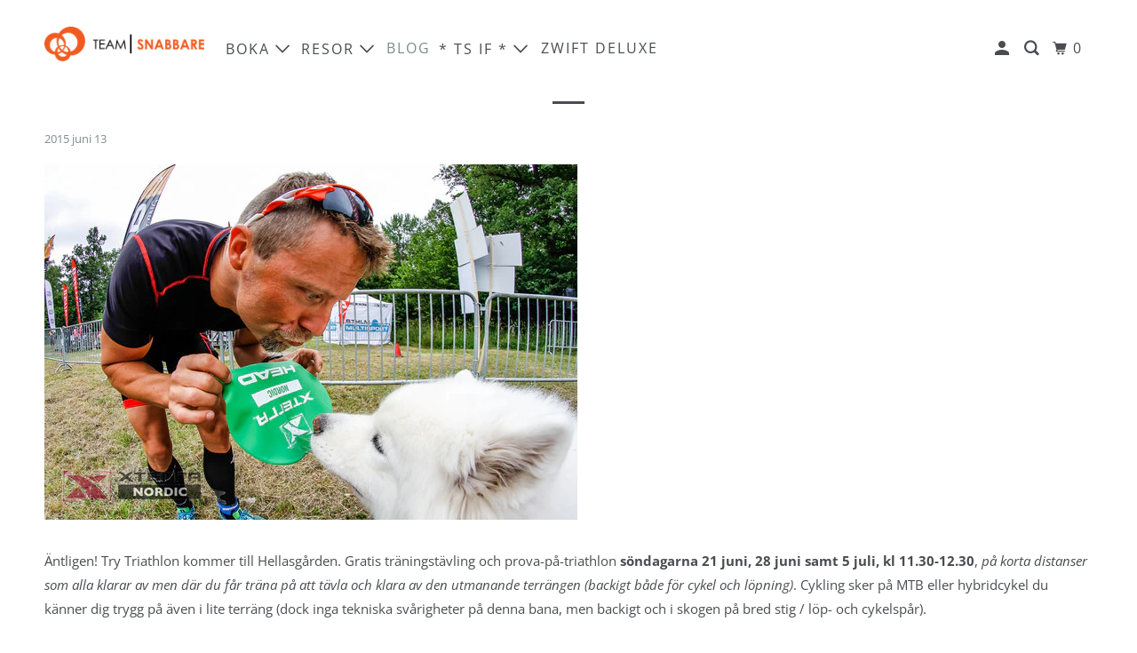

--- FILE ---
content_type: text/html; charset=utf-8
request_url: https://teamsnabbare.se/blogs/team-snabbares-blogg/34128772-try-triathlon-hellas-gratisevent-samt-kurser
body_size: 33358
content:
<!DOCTYPE html>
<!--[if lt IE 7 ]><html class="ie ie6" lang="sv"> <![endif]-->
<!--[if IE 7 ]><html class="ie ie7" lang="sv"> <![endif]-->
<!--[if IE 8 ]><html class="ie ie8" lang="sv"> <![endif]-->
<!--[if IE 9 ]><html class="ie ie9" lang="sv"> <![endif]-->
<!--[if (gte IE 10)|!(IE)]><!--><html lang="sv"> <!--<![endif]-->
  <head>
    <meta charset="utf-8">
    <meta http-equiv="cleartype" content="on">
    <meta name="robots" content="index,follow">

    
    <title>Try Triathlon Hellas - gratisevent samt kurser - Team Snabbare</title>

    
      <meta name="description" content="Äntligen! Try Triathlon kommer till Hellasgården. Gratis träningstävling och prova-på-triathlon söndagarna 21 juni, 28 juni samt 5 juli, kl 11.30-12.30, på korta distanser som alla klarar av men där du får träna på att tävla och klara av den utmanande terrängen (backigt både för cykel och löpning). Cykling sker på MTB " />
    

    

<meta name="author" content="Team Snabbare">
<meta property="og:url" content="https://teamsnabbare.se/blogs/team-snabbares-blogg/34128772-try-triathlon-hellas-gratisevent-samt-kurser">
<meta property="og:site_name" content="Team Snabbare">




  <meta property="og:type" content="article">
  <meta property="og:title" content="Try Triathlon Hellas - gratisevent samt kurser">
  
  
    
    
    
      <meta property="og:image" content="http://cdn.shopify.com/s/files/1/0264/0269/files/Hej_hund_grande.jpg?7773248808015298782">
      <meta property="og:image:secure_url" content="https://cdn.shopify.com/s/files/1/0264/0269/files/Hej_hund_grande.jpg?7773248808015298782">
    
  



  <meta property="og:description" content="Äntligen! Try Triathlon kommer till Hellasgården. Gratis träningstävling och prova-på-triathlon söndagarna 21 juni, 28 juni samt 5 juli, kl 11.30-12.30, på korta distanser som alla klarar av men där du får träna på att tävla och klara av den utmanande terrängen (backigt både för cykel och löpning). Cykling sker på MTB ">




  <meta name="twitter:site" content="@teamsnabbare">

<meta name="twitter:card" content="summary">

  <meta name="twitter:title" content="Try Triathlon Hellas - gratisevent samt kurser">
  <meta name="twitter:description" content="Äntligen! Try Triathlon kommer till Hellasgården. Gratis träningstävling och prova-på-triathlon söndagarna 21 juni, 28 juni samt 5 juli, kl 11.30-12.30, på korta distanser som alla klarar av men där du får träna på att tävla och klara av den utmanande terrängen (backigt både för cykel och löpning). Cykling sker på MTB eller hybridcykel du känner dig trygg på även i lite terräng (dock inga tekniska svårigheter på denna bana, men backigt och i skogen på bred stig / löp- och cykelspår). Try Triathlon Hellas inleds med lite kort teorigenomgång och tips från våra professionella coacher, med lite olika fokus varje gång. Fokus 21/6: Cykel/MTB och Löpning (i terräng) Fokus 28/6: Simning och Cykel. Då kan du även testa finfina MTB:s från Specialized Concept Store som är på plats för att snacka och serva cyklar, samt testa våtdräkter från TriSpot. Fokus 5/7:">
  
    
    
    
      <meta property="twitter:image" content="http://cdn.shopify.com/s/files/1/0264/0269/files/Hej_hund_grande.jpg?7773248808015298782">
    
  



    
    

    <!-- Mobile Specific Metas -->
    <meta name="HandheldFriendly" content="True">
    <meta name="MobileOptimized" content="320">
    <meta name="viewport" content="width=device-width,initial-scale=1">
    <meta name="theme-color" content="#ffffff">

    <!-- Stylesheet for mmenu plugin -->
    <link href="//teamsnabbare.se/cdn/shop/t/21/assets/mmenu-styles.scss?v=106496102027375579581610015342" rel="stylesheet" type="text/css" media="all" />

    <!-- Stylesheet for Fancybox library -->
    <link href="//teamsnabbare.se/cdn/shop/t/21/assets/fancybox.css?v=30466120580444283401610015339" rel="stylesheet" type="text/css" media="all" />

    <!-- Stylesheets for Parallax 4.0.5 -->
    <link href="//teamsnabbare.se/cdn/shop/t/21/assets/styles.css?v=143042707622621269361762626039" rel="stylesheet" type="text/css" media="all" />

    
      <link rel="shortcut icon" type="image/x-icon" href="//teamsnabbare.se/cdn/shop/files/favicon_small_6a8c6a24-546f-48e5-83b3-985af1dddbc6_180x180.png?v=1614297557">
      <link rel="apple-touch-icon" href="//teamsnabbare.se/cdn/shop/files/favicon_small_6a8c6a24-546f-48e5-83b3-985af1dddbc6_180x180.png?v=1614297557"/>
      <link rel="apple-touch-icon" sizes="72x72" href="//teamsnabbare.se/cdn/shop/files/favicon_small_6a8c6a24-546f-48e5-83b3-985af1dddbc6_72x72.png?v=1614297557"/>
      <link rel="apple-touch-icon" sizes="114x114" href="//teamsnabbare.se/cdn/shop/files/favicon_small_6a8c6a24-546f-48e5-83b3-985af1dddbc6_114x114.png?v=1614297557"/>
      <link rel="apple-touch-icon" sizes="180x180" href="//teamsnabbare.se/cdn/shop/files/favicon_small_6a8c6a24-546f-48e5-83b3-985af1dddbc6_180x180.png?v=1614297557"/>
      <link rel="apple-touch-icon" sizes="228x228" href="//teamsnabbare.se/cdn/shop/files/favicon_small_6a8c6a24-546f-48e5-83b3-985af1dddbc6_228x228.png?v=1614297557"/>
    

    <link rel="canonical" href="https://teamsnabbare.se/blogs/team-snabbares-blogg/34128772-try-triathlon-hellas-gratisevent-samt-kurser" />

    

    

    <script>
      
Shopify = window.Shopify || {};Shopify.theme_settings = {};Shopify.theme_settings.current_locale = "sv";Shopify.theme_settings.shop_url = "https://teamsnabbare.se";Shopify.theme_settings.cart_url = "/cart";Shopify.theme_settings.newsletter_popup = false;Shopify.theme_settings.newsletter_popup_days = "90";Shopify.theme_settings.newsletter_popup_mobile = false;Shopify.theme_settings.newsletter_popup_seconds = 2;Shopify.theme_settings.newsletter_popup_max_width = 600;Shopify.theme_settings.search_option = "everything";Shopify.theme_settings.search_items_to_display = 5;Shopify.theme_settings.enable_autocomplete = true;


Currency = window.Currency || {};


Currency.shop_currency = "SEK";
Currency.default_currency = "USD";
Currency.display_format = "money_format";
Currency.money_format = "{{amount_no_decimals}} kr";
Currency.money_format_no_currency = "{{amount_no_decimals}} kr";
Currency.money_format_currency = "{{amount_no_decimals}} kr SEK";
Currency.native_multi_currency = true;
Currency.shipping_calculator = false;
Currency.iso_code = "SEK";
Currency.symbol = "kr";Shopify.translation =Shopify.translation || {};Shopify.translation.newsletter_success_text = "Tack för att du prenumererar på vårt nyhetsbrev!";Shopify.translation.menu = "Meny";Shopify.translation.search = "Sök";Shopify.translation.all_results = "Translation missing: sv.general.search.all_results_html";Shopify.translation.no_results = "Inget resultat hittades.";Shopify.translation.agree_to_terms_warning = "Du måste godkänna avtalen och villkoren för att kunna betala.";Shopify.translation.cart_discount = "Translation missing: sv.cart.general.discount";Shopify.translation.edit_cart = "Uppdatera";Shopify.translation.add_to_cart_success = "Translation missing: sv.layout.general.add_to_cart_success";Shopify.translation.agree_to_terms_html = "Jag godkänner Avtalen och villkoren";Shopify.translation.checkout = "Slutför köpet";Shopify.translation.or = "Translation missing: sv.layout.general.or";Shopify.translation.continue_shopping = "Fortsätt";Shopify.translation.empty_cart = "Din kundvagn är tom";Shopify.translation.subtotal = "Delsumma";Shopify.translation.cart_notes = "Ordernoteringar";Shopify.translation.product_add_to_cart_success = "Tillagd";Shopify.translation.product_add_to_cart = "Lägg till i kundvagnen";Shopify.translation.product_notify_form_email = "Ange epostadress";Shopify.translation.product_notify_form_send = "Skicka";Shopify.translation.items_left_count_one = "artiklar kvar";Shopify.translation.items_left_count_other = "artiklar kvar";Shopify.translation.product_sold_out = "Slutsåld";Shopify.translation.product_from = "från";Shopify.translation.product_unavailable = "Otillgänglig";Shopify.translation.product_notify_form_success = "Tack! Vi kontaktar dig när produkten finns tillgänglig igen!";Shopify.routes =Shopify.routes || {};Shopify.routes.root_url = "/";Shopify.routes.cart_url = "/cart";Shopify.routes.search_url = "/search";Shopify.media_queries =Shopify.media_queries || {};Shopify.media_queries.small = window.matchMedia( "(max-width: 480px)" );Shopify.media_queries.medium = window.matchMedia( "(max-width: 798px)" );Shopify.media_queries.large = window.matchMedia( "(min-width: 799px)" );Shopify.media_queries.larger = window.matchMedia( "(min-width: 960px)" );Shopify.media_queries.xlarge = window.matchMedia( "(min-width: 1200px)" );Shopify.media_queries.ie10 = window.matchMedia( "all and (-ms-high-contrast: none), (-ms-high-contrast: active)" );Shopify.media_queries.tablet = window.matchMedia( "only screen and (min-width: 768px) and (max-width: 1024px)" );Shopify.device =Shopify.device || {};Shopify.device.hasTouch = window.matchMedia("(any-pointer: coarse)");Shopify.device.hasMouse = window.matchMedia("(any-pointer: fine)");
    </script>

    <script src="//teamsnabbare.se/cdn/shop/t/21/assets/app.js?v=721625247228102311610015611" type="text/javascript"></script>

    <script>window.performance && window.performance.mark && window.performance.mark('shopify.content_for_header.start');</script><meta name="google-site-verification" content="wETj__vmdeMAPqwdDxejKTZ-CDFXM9SYOXkUIvjUizs">
<meta name="facebook-domain-verification" content="xi8uwqmbumpiyn7knkdnbkj0hwx1h5">
<meta name="facebook-domain-verification" content="7u2lypgtuoug2qckwhxxhqasbsoiyf">
<meta id="shopify-digital-wallet" name="shopify-digital-wallet" content="/2640269/digital_wallets/dialog">
<meta name="shopify-checkout-api-token" content="c6a084eabfcdb8e13fc84b41920a5bf7">
<meta id="in-context-paypal-metadata" data-shop-id="2640269" data-venmo-supported="false" data-environment="production" data-locale="en_US" data-paypal-v4="true" data-currency="SEK">
<link rel="alternate" type="application/atom+xml" title="Feed" href="/blogs/team-snabbares-blogg.atom" />
<script async="async" src="/checkouts/internal/preloads.js?locale=sv-SE"></script>
<link rel="preconnect" href="https://shop.app" crossorigin="anonymous">
<script async="async" src="https://shop.app/checkouts/internal/preloads.js?locale=sv-SE&shop_id=2640269" crossorigin="anonymous"></script>
<script id="apple-pay-shop-capabilities" type="application/json">{"shopId":2640269,"countryCode":"SE","currencyCode":"SEK","merchantCapabilities":["supports3DS"],"merchantId":"gid:\/\/shopify\/Shop\/2640269","merchantName":"Team Snabbare","requiredBillingContactFields":["postalAddress","email"],"requiredShippingContactFields":["postalAddress","email"],"shippingType":"shipping","supportedNetworks":["visa","maestro","masterCard","amex"],"total":{"type":"pending","label":"Team Snabbare","amount":"1.00"},"shopifyPaymentsEnabled":true,"supportsSubscriptions":true}</script>
<script id="shopify-features" type="application/json">{"accessToken":"c6a084eabfcdb8e13fc84b41920a5bf7","betas":["rich-media-storefront-analytics"],"domain":"teamsnabbare.se","predictiveSearch":true,"shopId":2640269,"locale":"sv"}</script>
<script>var Shopify = Shopify || {};
Shopify.shop = "teamsnabbare.myshopify.com";
Shopify.locale = "sv";
Shopify.currency = {"active":"SEK","rate":"1.0"};
Shopify.country = "SE";
Shopify.theme = {"name":"Parallax - V4.0.5 - (Jan-7-2021)","id":82183192689,"schema_name":"Parallax","schema_version":"4.0.5","theme_store_id":null,"role":"main"};
Shopify.theme.handle = "null";
Shopify.theme.style = {"id":null,"handle":null};
Shopify.cdnHost = "teamsnabbare.se/cdn";
Shopify.routes = Shopify.routes || {};
Shopify.routes.root = "/";</script>
<script type="module">!function(o){(o.Shopify=o.Shopify||{}).modules=!0}(window);</script>
<script>!function(o){function n(){var o=[];function n(){o.push(Array.prototype.slice.apply(arguments))}return n.q=o,n}var t=o.Shopify=o.Shopify||{};t.loadFeatures=n(),t.autoloadFeatures=n()}(window);</script>
<script>
  window.ShopifyPay = window.ShopifyPay || {};
  window.ShopifyPay.apiHost = "shop.app\/pay";
  window.ShopifyPay.redirectState = null;
</script>
<script id="shop-js-analytics" type="application/json">{"pageType":"article"}</script>
<script defer="defer" async type="module" src="//teamsnabbare.se/cdn/shopifycloud/shop-js/modules/v2/client.init-shop-cart-sync_BbigE54o.sv.esm.js"></script>
<script defer="defer" async type="module" src="//teamsnabbare.se/cdn/shopifycloud/shop-js/modules/v2/chunk.common_2lWuJHSo.esm.js"></script>
<script type="module">
  await import("//teamsnabbare.se/cdn/shopifycloud/shop-js/modules/v2/client.init-shop-cart-sync_BbigE54o.sv.esm.js");
await import("//teamsnabbare.se/cdn/shopifycloud/shop-js/modules/v2/chunk.common_2lWuJHSo.esm.js");

  window.Shopify.SignInWithShop?.initShopCartSync?.({"fedCMEnabled":true,"windoidEnabled":true});

</script>
<script>
  window.Shopify = window.Shopify || {};
  if (!window.Shopify.featureAssets) window.Shopify.featureAssets = {};
  window.Shopify.featureAssets['shop-js'] = {"shop-cart-sync":["modules/v2/client.shop-cart-sync_dbzti4LM.sv.esm.js","modules/v2/chunk.common_2lWuJHSo.esm.js"],"init-fed-cm":["modules/v2/client.init-fed-cm_BcKWX21e.sv.esm.js","modules/v2/chunk.common_2lWuJHSo.esm.js"],"shop-button":["modules/v2/client.shop-button_DO0o1rGz.sv.esm.js","modules/v2/chunk.common_2lWuJHSo.esm.js"],"init-windoid":["modules/v2/client.init-windoid_BmWI6jkF.sv.esm.js","modules/v2/chunk.common_2lWuJHSo.esm.js"],"shop-cash-offers":["modules/v2/client.shop-cash-offers_DC5eBSZg.sv.esm.js","modules/v2/chunk.common_2lWuJHSo.esm.js","modules/v2/chunk.modal_CzorJcBT.esm.js"],"shop-toast-manager":["modules/v2/client.shop-toast-manager_BSydOnE7.sv.esm.js","modules/v2/chunk.common_2lWuJHSo.esm.js"],"init-shop-email-lookup-coordinator":["modules/v2/client.init-shop-email-lookup-coordinator_Dswp79lG.sv.esm.js","modules/v2/chunk.common_2lWuJHSo.esm.js"],"pay-button":["modules/v2/client.pay-button_C3BGMyqQ.sv.esm.js","modules/v2/chunk.common_2lWuJHSo.esm.js"],"avatar":["modules/v2/client.avatar_BTnouDA3.sv.esm.js"],"init-shop-cart-sync":["modules/v2/client.init-shop-cart-sync_BbigE54o.sv.esm.js","modules/v2/chunk.common_2lWuJHSo.esm.js"],"shop-login-button":["modules/v2/client.shop-login-button_gA0xm_y2.sv.esm.js","modules/v2/chunk.common_2lWuJHSo.esm.js","modules/v2/chunk.modal_CzorJcBT.esm.js"],"init-customer-accounts-sign-up":["modules/v2/client.init-customer-accounts-sign-up_DwhDhBof.sv.esm.js","modules/v2/client.shop-login-button_gA0xm_y2.sv.esm.js","modules/v2/chunk.common_2lWuJHSo.esm.js","modules/v2/chunk.modal_CzorJcBT.esm.js"],"init-shop-for-new-customer-accounts":["modules/v2/client.init-shop-for-new-customer-accounts_DDO-dRvC.sv.esm.js","modules/v2/client.shop-login-button_gA0xm_y2.sv.esm.js","modules/v2/chunk.common_2lWuJHSo.esm.js","modules/v2/chunk.modal_CzorJcBT.esm.js"],"init-customer-accounts":["modules/v2/client.init-customer-accounts_DN92oj0B.sv.esm.js","modules/v2/client.shop-login-button_gA0xm_y2.sv.esm.js","modules/v2/chunk.common_2lWuJHSo.esm.js","modules/v2/chunk.modal_CzorJcBT.esm.js"],"shop-follow-button":["modules/v2/client.shop-follow-button_DyeZLfmf.sv.esm.js","modules/v2/chunk.common_2lWuJHSo.esm.js","modules/v2/chunk.modal_CzorJcBT.esm.js"],"lead-capture":["modules/v2/client.lead-capture_BvKeeCy5.sv.esm.js","modules/v2/chunk.common_2lWuJHSo.esm.js","modules/v2/chunk.modal_CzorJcBT.esm.js"],"checkout-modal":["modules/v2/client.checkout-modal_BnkjAeXj.sv.esm.js","modules/v2/chunk.common_2lWuJHSo.esm.js","modules/v2/chunk.modal_CzorJcBT.esm.js"],"shop-login":["modules/v2/client.shop-login_QBlMfNmo.sv.esm.js","modules/v2/chunk.common_2lWuJHSo.esm.js","modules/v2/chunk.modal_CzorJcBT.esm.js"],"payment-terms":["modules/v2/client.payment-terms_BjDz5nNi.sv.esm.js","modules/v2/chunk.common_2lWuJHSo.esm.js","modules/v2/chunk.modal_CzorJcBT.esm.js"]};
</script>
<script>(function() {
  var isLoaded = false;
  function asyncLoad() {
    if (isLoaded) return;
    isLoaded = true;
    var urls = ["\/\/teamsnabbare.bookthatapp.com\/javascripts\/bta.js?shop=teamsnabbare.myshopify.com","https:\/\/chimpstatic.com\/mcjs-connected\/js\/users\/2af088706b4858c8ec38294dd\/0ffb6400024d4bc185e5d1ed6.js?shop=teamsnabbare.myshopify.com","\/\/teamsnabbare.bookthatapp.com\/javascripts\/bta.js?shop=teamsnabbare.myshopify.com","\/\/teamsnabbare.bookthatapp.com\/javascripts\/bta.js?shop=teamsnabbare.myshopify.com","https:\/\/chimpstatic.com\/mcjs-connected\/js\/users\/2af088706b4858c8ec38294dd\/682078ebf845a1fb210d7ea56.js?shop=teamsnabbare.myshopify.com","\/\/teamsnabbare.bookthatapp.com\/javascripts\/bta.js?shop=teamsnabbare.myshopify.com","\/\/teamsnabbare.bookthatapp.com\/javascripts\/bta.js?shop=teamsnabbare.myshopify.com","\/\/cdn.shopify.com\/proxy\/f0fb24a612d378d7377bda7050adfb5ed7850a20a895cb66fb1b122e32628a8f\/teamsnabbare.bookthatapp.com\/javascripts\/bta-installed.js?shop=teamsnabbare.myshopify.com\u0026sp-cache-control=cHVibGljLCBtYXgtYWdlPTkwMA"];
    for (var i = 0; i < urls.length; i++) {
      var s = document.createElement('script');
      s.type = 'text/javascript';
      s.async = true;
      s.src = urls[i];
      var x = document.getElementsByTagName('script')[0];
      x.parentNode.insertBefore(s, x);
    }
  };
  if(window.attachEvent) {
    window.attachEvent('onload', asyncLoad);
  } else {
    window.addEventListener('load', asyncLoad, false);
  }
})();</script>
<script id="__st">var __st={"a":2640269,"offset":3600,"reqid":"bf99da10-0b47-42cc-98f4-7e4b094e3a33-1769025856","pageurl":"teamsnabbare.se\/blogs\/team-snabbares-blogg\/34128772-try-triathlon-hellas-gratisevent-samt-kurser","s":"articles-34128772","u":"62ac306898b2","p":"article","rtyp":"article","rid":34128772};</script>
<script>window.ShopifyPaypalV4VisibilityTracking = true;</script>
<script id="captcha-bootstrap">!function(){'use strict';const t='contact',e='account',n='new_comment',o=[[t,t],['blogs',n],['comments',n],[t,'customer']],c=[[e,'customer_login'],[e,'guest_login'],[e,'recover_customer_password'],[e,'create_customer']],r=t=>t.map((([t,e])=>`form[action*='/${t}']:not([data-nocaptcha='true']) input[name='form_type'][value='${e}']`)).join(','),a=t=>()=>t?[...document.querySelectorAll(t)].map((t=>t.form)):[];function s(){const t=[...o],e=r(t);return a(e)}const i='password',u='form_key',d=['recaptcha-v3-token','g-recaptcha-response','h-captcha-response',i],f=()=>{try{return window.sessionStorage}catch{return}},m='__shopify_v',_=t=>t.elements[u];function p(t,e,n=!1){try{const o=window.sessionStorage,c=JSON.parse(o.getItem(e)),{data:r}=function(t){const{data:e,action:n}=t;return t[m]||n?{data:e,action:n}:{data:t,action:n}}(c);for(const[e,n]of Object.entries(r))t.elements[e]&&(t.elements[e].value=n);n&&o.removeItem(e)}catch(o){console.error('form repopulation failed',{error:o})}}const l='form_type',E='cptcha';function T(t){t.dataset[E]=!0}const w=window,h=w.document,L='Shopify',v='ce_forms',y='captcha';let A=!1;((t,e)=>{const n=(g='f06e6c50-85a8-45c8-87d0-21a2b65856fe',I='https://cdn.shopify.com/shopifycloud/storefront-forms-hcaptcha/ce_storefront_forms_captcha_hcaptcha.v1.5.2.iife.js',D={infoText:'Skyddas av hCaptcha',privacyText:'Integritet',termsText:'Villkor'},(t,e,n)=>{const o=w[L][v],c=o.bindForm;if(c)return c(t,g,e,D).then(n);var r;o.q.push([[t,g,e,D],n]),r=I,A||(h.body.append(Object.assign(h.createElement('script'),{id:'captcha-provider',async:!0,src:r})),A=!0)});var g,I,D;w[L]=w[L]||{},w[L][v]=w[L][v]||{},w[L][v].q=[],w[L][y]=w[L][y]||{},w[L][y].protect=function(t,e){n(t,void 0,e),T(t)},Object.freeze(w[L][y]),function(t,e,n,w,h,L){const[v,y,A,g]=function(t,e,n){const i=e?o:[],u=t?c:[],d=[...i,...u],f=r(d),m=r(i),_=r(d.filter((([t,e])=>n.includes(e))));return[a(f),a(m),a(_),s()]}(w,h,L),I=t=>{const e=t.target;return e instanceof HTMLFormElement?e:e&&e.form},D=t=>v().includes(t);t.addEventListener('submit',(t=>{const e=I(t);if(!e)return;const n=D(e)&&!e.dataset.hcaptchaBound&&!e.dataset.recaptchaBound,o=_(e),c=g().includes(e)&&(!o||!o.value);(n||c)&&t.preventDefault(),c&&!n&&(function(t){try{if(!f())return;!function(t){const e=f();if(!e)return;const n=_(t);if(!n)return;const o=n.value;o&&e.removeItem(o)}(t);const e=Array.from(Array(32),(()=>Math.random().toString(36)[2])).join('');!function(t,e){_(t)||t.append(Object.assign(document.createElement('input'),{type:'hidden',name:u})),t.elements[u].value=e}(t,e),function(t,e){const n=f();if(!n)return;const o=[...t.querySelectorAll(`input[type='${i}']`)].map((({name:t})=>t)),c=[...d,...o],r={};for(const[a,s]of new FormData(t).entries())c.includes(a)||(r[a]=s);n.setItem(e,JSON.stringify({[m]:1,action:t.action,data:r}))}(t,e)}catch(e){console.error('failed to persist form',e)}}(e),e.submit())}));const S=(t,e)=>{t&&!t.dataset[E]&&(n(t,e.some((e=>e===t))),T(t))};for(const o of['focusin','change'])t.addEventListener(o,(t=>{const e=I(t);D(e)&&S(e,y())}));const B=e.get('form_key'),M=e.get(l),P=B&&M;t.addEventListener('DOMContentLoaded',(()=>{const t=y();if(P)for(const e of t)e.elements[l].value===M&&p(e,B);[...new Set([...A(),...v().filter((t=>'true'===t.dataset.shopifyCaptcha))])].forEach((e=>S(e,t)))}))}(h,new URLSearchParams(w.location.search),n,t,e,['guest_login'])})(!0,!0)}();</script>
<script integrity="sha256-4kQ18oKyAcykRKYeNunJcIwy7WH5gtpwJnB7kiuLZ1E=" data-source-attribution="shopify.loadfeatures" defer="defer" src="//teamsnabbare.se/cdn/shopifycloud/storefront/assets/storefront/load_feature-a0a9edcb.js" crossorigin="anonymous"></script>
<script crossorigin="anonymous" defer="defer" src="//teamsnabbare.se/cdn/shopifycloud/storefront/assets/shopify_pay/storefront-65b4c6d7.js?v=20250812"></script>
<script data-source-attribution="shopify.dynamic_checkout.dynamic.init">var Shopify=Shopify||{};Shopify.PaymentButton=Shopify.PaymentButton||{isStorefrontPortableWallets:!0,init:function(){window.Shopify.PaymentButton.init=function(){};var t=document.createElement("script");t.src="https://teamsnabbare.se/cdn/shopifycloud/portable-wallets/latest/portable-wallets.sv.js",t.type="module",document.head.appendChild(t)}};
</script>
<script data-source-attribution="shopify.dynamic_checkout.buyer_consent">
  function portableWalletsHideBuyerConsent(e){var t=document.getElementById("shopify-buyer-consent"),n=document.getElementById("shopify-subscription-policy-button");t&&n&&(t.classList.add("hidden"),t.setAttribute("aria-hidden","true"),n.removeEventListener("click",e))}function portableWalletsShowBuyerConsent(e){var t=document.getElementById("shopify-buyer-consent"),n=document.getElementById("shopify-subscription-policy-button");t&&n&&(t.classList.remove("hidden"),t.removeAttribute("aria-hidden"),n.addEventListener("click",e))}window.Shopify?.PaymentButton&&(window.Shopify.PaymentButton.hideBuyerConsent=portableWalletsHideBuyerConsent,window.Shopify.PaymentButton.showBuyerConsent=portableWalletsShowBuyerConsent);
</script>
<script data-source-attribution="shopify.dynamic_checkout.cart.bootstrap">document.addEventListener("DOMContentLoaded",(function(){function t(){return document.querySelector("shopify-accelerated-checkout-cart, shopify-accelerated-checkout")}if(t())Shopify.PaymentButton.init();else{new MutationObserver((function(e,n){t()&&(Shopify.PaymentButton.init(),n.disconnect())})).observe(document.body,{childList:!0,subtree:!0})}}));
</script>
<script id='scb4127' type='text/javascript' async='' src='https://teamsnabbare.se/cdn/shopifycloud/privacy-banner/storefront-banner.js'></script><link id="shopify-accelerated-checkout-styles" rel="stylesheet" media="screen" href="https://teamsnabbare.se/cdn/shopifycloud/portable-wallets/latest/accelerated-checkout-backwards-compat.css" crossorigin="anonymous">
<style id="shopify-accelerated-checkout-cart">
        #shopify-buyer-consent {
  margin-top: 1em;
  display: inline-block;
  width: 100%;
}

#shopify-buyer-consent.hidden {
  display: none;
}

#shopify-subscription-policy-button {
  background: none;
  border: none;
  padding: 0;
  text-decoration: underline;
  font-size: inherit;
  cursor: pointer;
}

#shopify-subscription-policy-button::before {
  box-shadow: none;
}

      </style>

<script>window.performance && window.performance.mark && window.performance.mark('shopify.content_for_header.end');</script>

    <noscript>
      <style>

        .slides > li:first-child { display: block; }
        .image__fallback {
          width: 100vw;
          display: block !important;
          max-width: 100vw !important;
          margin-bottom: 0;
        }

        .no-js-only {
          display: inherit !important;
        }

        .icon-cart.cart-button {
          display: none;
        }

        .lazyload,
        .cart_page_image img {
          opacity: 1;
          -webkit-filter: blur(0);
          filter: blur(0);
        }

        .banner__text .container {
          background-color: transparent;
        }

        .animate_right,
        .animate_left,
        .animate_up,
        .animate_down {
          opacity: 1;
        }

        .flexslider .slides>li {
          display: block;
        }

        .product_section .product_form {
          opacity: 1;
        }

        .multi_select,
        form .select {
          display: block !important;
        }

        .swatch-options {
          display: none;
        }

        .parallax__wrap .banner__text {
          position: absolute;
          margin-left: auto;
          margin-right: auto;
          left: 0;
          right: 0;
          bottom: 0;
          top: 0;
          display: -webkit-box;
          display: -ms-flexbox;
          display: flex;
          -webkit-box-align: center;
          -ms-flex-align: center;
          align-items: center;
          -webkit-box-pack: center;
          -ms-flex-pack: center;
          justify-content: center;
        }

        .parallax__wrap .image__fallback {
          max-height: 1000px;
          -o-object-fit: cover;
          object-fit: cover;
        }

      </style>
    </noscript>
	<script src="//teamsnabbare.bookthatapp.com/javascripts/bta.js?shop=teamsnabbare.myshopify.com" defer="defer"></script>  
	  
  
  
  
  
  <script>var bondVariantIds = [], productConfig = {}, productMetafields;productMetafields = '';if (productMetafields !== '') {
        productConfig = JSON.parse('{"' + decodeURI(productMetafields).replace(/"/g, '\\"').replace(/&/g, '","').replace(/=/g,'":"') + '"}');
      }

    window.BtaConfig = {
      account: 'teamsnabbare',
      bondVariantIds: bondVariantIds,
      settings: JSON.parse('{"dateFormat":"DD/MM/YYYY","domain":"teamsnabbare.se","env":"production","path_prefix":"/apps/bookthatapp","should_load":true,"widget_enabled_list":["reservation"],"widget_on_every_page":true,"widgets_mode":{}}' || '{}'),
      
      cart: {"note":null,"attributes":{},"original_total_price":0,"total_price":0,"total_discount":0,"total_weight":0.0,"item_count":0,"items":[],"requires_shipping":false,"currency":"SEK","items_subtotal_price":0,"cart_level_discount_applications":[],"checkout_charge_amount":0},
      version: '1.5'
    }
</script>
  <script src="//teamsnabbare.se/cdn/shop/t/21/assets/bta-widgets-bootstrap.min.js?v=19779015373317819461668584401" type="text/javascript"></script>

<script src="https://cdn.shopify.com/extensions/019bd4f9-bcb9-754b-9142-faa4056b009a/1.9.0/assets/bta-app-embed-bootstrap.min.js" type="text/javascript" defer="defer"></script>
<link href="https://cdn.shopify.com/extensions/019bd4f9-bcb9-754b-9142-faa4056b009a/1.9.0/assets/app-embed.css" rel="stylesheet" type="text/css" media="all">
<link href="https://monorail-edge.shopifysvc.com" rel="dns-prefetch">
<script>(function(){if ("sendBeacon" in navigator && "performance" in window) {try {var session_token_from_headers = performance.getEntriesByType('navigation')[0].serverTiming.find(x => x.name == '_s').description;} catch {var session_token_from_headers = undefined;}var session_cookie_matches = document.cookie.match(/_shopify_s=([^;]*)/);var session_token_from_cookie = session_cookie_matches && session_cookie_matches.length === 2 ? session_cookie_matches[1] : "";var session_token = session_token_from_headers || session_token_from_cookie || "";function handle_abandonment_event(e) {var entries = performance.getEntries().filter(function(entry) {return /monorail-edge.shopifysvc.com/.test(entry.name);});if (!window.abandonment_tracked && entries.length === 0) {window.abandonment_tracked = true;var currentMs = Date.now();var navigation_start = performance.timing.navigationStart;var payload = {shop_id: 2640269,url: window.location.href,navigation_start,duration: currentMs - navigation_start,session_token,page_type: "article"};window.navigator.sendBeacon("https://monorail-edge.shopifysvc.com/v1/produce", JSON.stringify({schema_id: "online_store_buyer_site_abandonment/1.1",payload: payload,metadata: {event_created_at_ms: currentMs,event_sent_at_ms: currentMs}}));}}window.addEventListener('pagehide', handle_abandonment_event);}}());</script>
<script id="web-pixels-manager-setup">(function e(e,d,r,n,o){if(void 0===o&&(o={}),!Boolean(null===(a=null===(i=window.Shopify)||void 0===i?void 0:i.analytics)||void 0===a?void 0:a.replayQueue)){var i,a;window.Shopify=window.Shopify||{};var t=window.Shopify;t.analytics=t.analytics||{};var s=t.analytics;s.replayQueue=[],s.publish=function(e,d,r){return s.replayQueue.push([e,d,r]),!0};try{self.performance.mark("wpm:start")}catch(e){}var l=function(){var e={modern:/Edge?\/(1{2}[4-9]|1[2-9]\d|[2-9]\d{2}|\d{4,})\.\d+(\.\d+|)|Firefox\/(1{2}[4-9]|1[2-9]\d|[2-9]\d{2}|\d{4,})\.\d+(\.\d+|)|Chrom(ium|e)\/(9{2}|\d{3,})\.\d+(\.\d+|)|(Maci|X1{2}).+ Version\/(15\.\d+|(1[6-9]|[2-9]\d|\d{3,})\.\d+)([,.]\d+|)( \(\w+\)|)( Mobile\/\w+|) Safari\/|Chrome.+OPR\/(9{2}|\d{3,})\.\d+\.\d+|(CPU[ +]OS|iPhone[ +]OS|CPU[ +]iPhone|CPU IPhone OS|CPU iPad OS)[ +]+(15[._]\d+|(1[6-9]|[2-9]\d|\d{3,})[._]\d+)([._]\d+|)|Android:?[ /-](13[3-9]|1[4-9]\d|[2-9]\d{2}|\d{4,})(\.\d+|)(\.\d+|)|Android.+Firefox\/(13[5-9]|1[4-9]\d|[2-9]\d{2}|\d{4,})\.\d+(\.\d+|)|Android.+Chrom(ium|e)\/(13[3-9]|1[4-9]\d|[2-9]\d{2}|\d{4,})\.\d+(\.\d+|)|SamsungBrowser\/([2-9]\d|\d{3,})\.\d+/,legacy:/Edge?\/(1[6-9]|[2-9]\d|\d{3,})\.\d+(\.\d+|)|Firefox\/(5[4-9]|[6-9]\d|\d{3,})\.\d+(\.\d+|)|Chrom(ium|e)\/(5[1-9]|[6-9]\d|\d{3,})\.\d+(\.\d+|)([\d.]+$|.*Safari\/(?![\d.]+ Edge\/[\d.]+$))|(Maci|X1{2}).+ Version\/(10\.\d+|(1[1-9]|[2-9]\d|\d{3,})\.\d+)([,.]\d+|)( \(\w+\)|)( Mobile\/\w+|) Safari\/|Chrome.+OPR\/(3[89]|[4-9]\d|\d{3,})\.\d+\.\d+|(CPU[ +]OS|iPhone[ +]OS|CPU[ +]iPhone|CPU IPhone OS|CPU iPad OS)[ +]+(10[._]\d+|(1[1-9]|[2-9]\d|\d{3,})[._]\d+)([._]\d+|)|Android:?[ /-](13[3-9]|1[4-9]\d|[2-9]\d{2}|\d{4,})(\.\d+|)(\.\d+|)|Mobile Safari.+OPR\/([89]\d|\d{3,})\.\d+\.\d+|Android.+Firefox\/(13[5-9]|1[4-9]\d|[2-9]\d{2}|\d{4,})\.\d+(\.\d+|)|Android.+Chrom(ium|e)\/(13[3-9]|1[4-9]\d|[2-9]\d{2}|\d{4,})\.\d+(\.\d+|)|Android.+(UC? ?Browser|UCWEB|U3)[ /]?(15\.([5-9]|\d{2,})|(1[6-9]|[2-9]\d|\d{3,})\.\d+)\.\d+|SamsungBrowser\/(5\.\d+|([6-9]|\d{2,})\.\d+)|Android.+MQ{2}Browser\/(14(\.(9|\d{2,})|)|(1[5-9]|[2-9]\d|\d{3,})(\.\d+|))(\.\d+|)|K[Aa][Ii]OS\/(3\.\d+|([4-9]|\d{2,})\.\d+)(\.\d+|)/},d=e.modern,r=e.legacy,n=navigator.userAgent;return n.match(d)?"modern":n.match(r)?"legacy":"unknown"}(),u="modern"===l?"modern":"legacy",c=(null!=n?n:{modern:"",legacy:""})[u],f=function(e){return[e.baseUrl,"/wpm","/b",e.hashVersion,"modern"===e.buildTarget?"m":"l",".js"].join("")}({baseUrl:d,hashVersion:r,buildTarget:u}),m=function(e){var d=e.version,r=e.bundleTarget,n=e.surface,o=e.pageUrl,i=e.monorailEndpoint;return{emit:function(e){var a=e.status,t=e.errorMsg,s=(new Date).getTime(),l=JSON.stringify({metadata:{event_sent_at_ms:s},events:[{schema_id:"web_pixels_manager_load/3.1",payload:{version:d,bundle_target:r,page_url:o,status:a,surface:n,error_msg:t},metadata:{event_created_at_ms:s}}]});if(!i)return console&&console.warn&&console.warn("[Web Pixels Manager] No Monorail endpoint provided, skipping logging."),!1;try{return self.navigator.sendBeacon.bind(self.navigator)(i,l)}catch(e){}var u=new XMLHttpRequest;try{return u.open("POST",i,!0),u.setRequestHeader("Content-Type","text/plain"),u.send(l),!0}catch(e){return console&&console.warn&&console.warn("[Web Pixels Manager] Got an unhandled error while logging to Monorail."),!1}}}}({version:r,bundleTarget:l,surface:e.surface,pageUrl:self.location.href,monorailEndpoint:e.monorailEndpoint});try{o.browserTarget=l,function(e){var d=e.src,r=e.async,n=void 0===r||r,o=e.onload,i=e.onerror,a=e.sri,t=e.scriptDataAttributes,s=void 0===t?{}:t,l=document.createElement("script"),u=document.querySelector("head"),c=document.querySelector("body");if(l.async=n,l.src=d,a&&(l.integrity=a,l.crossOrigin="anonymous"),s)for(var f in s)if(Object.prototype.hasOwnProperty.call(s,f))try{l.dataset[f]=s[f]}catch(e){}if(o&&l.addEventListener("load",o),i&&l.addEventListener("error",i),u)u.appendChild(l);else{if(!c)throw new Error("Did not find a head or body element to append the script");c.appendChild(l)}}({src:f,async:!0,onload:function(){if(!function(){var e,d;return Boolean(null===(d=null===(e=window.Shopify)||void 0===e?void 0:e.analytics)||void 0===d?void 0:d.initialized)}()){var d=window.webPixelsManager.init(e)||void 0;if(d){var r=window.Shopify.analytics;r.replayQueue.forEach((function(e){var r=e[0],n=e[1],o=e[2];d.publishCustomEvent(r,n,o)})),r.replayQueue=[],r.publish=d.publishCustomEvent,r.visitor=d.visitor,r.initialized=!0}}},onerror:function(){return m.emit({status:"failed",errorMsg:"".concat(f," has failed to load")})},sri:function(e){var d=/^sha384-[A-Za-z0-9+/=]+$/;return"string"==typeof e&&d.test(e)}(c)?c:"",scriptDataAttributes:o}),m.emit({status:"loading"})}catch(e){m.emit({status:"failed",errorMsg:(null==e?void 0:e.message)||"Unknown error"})}}})({shopId: 2640269,storefrontBaseUrl: "https://teamsnabbare.se",extensionsBaseUrl: "https://extensions.shopifycdn.com/cdn/shopifycloud/web-pixels-manager",monorailEndpoint: "https://monorail-edge.shopifysvc.com/unstable/produce_batch",surface: "storefront-renderer",enabledBetaFlags: ["2dca8a86"],webPixelsConfigList: [{"id":"950600004","configuration":"{\"config\":\"{\\\"pixel_id\\\":\\\"AW-624706174\\\",\\\"target_country\\\":\\\"SE\\\",\\\"gtag_events\\\":[{\\\"type\\\":\\\"search\\\",\\\"action_label\\\":\\\"AW-624706174\\\/72wuCNjtntMBEP6E8akC\\\"},{\\\"type\\\":\\\"begin_checkout\\\",\\\"action_label\\\":\\\"AW-624706174\\\/DwolCNXtntMBEP6E8akC\\\"},{\\\"type\\\":\\\"view_item\\\",\\\"action_label\\\":[\\\"AW-624706174\\\/SJJLCM_tntMBEP6E8akC\\\",\\\"MC-6MTZRDCMZG\\\"]},{\\\"type\\\":\\\"purchase\\\",\\\"action_label\\\":[\\\"AW-624706174\\\/YMWKCMztntMBEP6E8akC\\\",\\\"MC-6MTZRDCMZG\\\"]},{\\\"type\\\":\\\"page_view\\\",\\\"action_label\\\":[\\\"AW-624706174\\\/B0GICMntntMBEP6E8akC\\\",\\\"MC-6MTZRDCMZG\\\"]},{\\\"type\\\":\\\"add_payment_info\\\",\\\"action_label\\\":\\\"AW-624706174\\\/TOZZCNvtntMBEP6E8akC\\\"},{\\\"type\\\":\\\"add_to_cart\\\",\\\"action_label\\\":\\\"AW-624706174\\\/HKBMCNLtntMBEP6E8akC\\\"}],\\\"enable_monitoring_mode\\\":false}\"}","eventPayloadVersion":"v1","runtimeContext":"OPEN","scriptVersion":"b2a88bafab3e21179ed38636efcd8a93","type":"APP","apiClientId":1780363,"privacyPurposes":[],"dataSharingAdjustments":{"protectedCustomerApprovalScopes":["read_customer_address","read_customer_email","read_customer_name","read_customer_personal_data","read_customer_phone"]}},{"id":"434504004","configuration":"{\"pixel_id\":\"203818146733272\",\"pixel_type\":\"facebook_pixel\",\"metaapp_system_user_token\":\"-\"}","eventPayloadVersion":"v1","runtimeContext":"OPEN","scriptVersion":"ca16bc87fe92b6042fbaa3acc2fbdaa6","type":"APP","apiClientId":2329312,"privacyPurposes":["ANALYTICS","MARKETING","SALE_OF_DATA"],"dataSharingAdjustments":{"protectedCustomerApprovalScopes":["read_customer_address","read_customer_email","read_customer_name","read_customer_personal_data","read_customer_phone"]}},{"id":"177635652","eventPayloadVersion":"v1","runtimeContext":"LAX","scriptVersion":"1","type":"CUSTOM","privacyPurposes":["ANALYTICS"],"name":"Google Analytics tag (migrated)"},{"id":"shopify-app-pixel","configuration":"{}","eventPayloadVersion":"v1","runtimeContext":"STRICT","scriptVersion":"0450","apiClientId":"shopify-pixel","type":"APP","privacyPurposes":["ANALYTICS","MARKETING"]},{"id":"shopify-custom-pixel","eventPayloadVersion":"v1","runtimeContext":"LAX","scriptVersion":"0450","apiClientId":"shopify-pixel","type":"CUSTOM","privacyPurposes":["ANALYTICS","MARKETING"]}],isMerchantRequest: false,initData: {"shop":{"name":"Team Snabbare","paymentSettings":{"currencyCode":"SEK"},"myshopifyDomain":"teamsnabbare.myshopify.com","countryCode":"SE","storefrontUrl":"https:\/\/teamsnabbare.se"},"customer":null,"cart":null,"checkout":null,"productVariants":[],"purchasingCompany":null},},"https://teamsnabbare.se/cdn","fcfee988w5aeb613cpc8e4bc33m6693e112",{"modern":"","legacy":""},{"shopId":"2640269","storefrontBaseUrl":"https:\/\/teamsnabbare.se","extensionBaseUrl":"https:\/\/extensions.shopifycdn.com\/cdn\/shopifycloud\/web-pixels-manager","surface":"storefront-renderer","enabledBetaFlags":"[\"2dca8a86\"]","isMerchantRequest":"false","hashVersion":"fcfee988w5aeb613cpc8e4bc33m6693e112","publish":"custom","events":"[[\"page_viewed\",{}]]"});</script><script>
  window.ShopifyAnalytics = window.ShopifyAnalytics || {};
  window.ShopifyAnalytics.meta = window.ShopifyAnalytics.meta || {};
  window.ShopifyAnalytics.meta.currency = 'SEK';
  var meta = {"page":{"pageType":"article","resourceType":"article","resourceId":34128772,"requestId":"bf99da10-0b47-42cc-98f4-7e4b094e3a33-1769025856"}};
  for (var attr in meta) {
    window.ShopifyAnalytics.meta[attr] = meta[attr];
  }
</script>
<script class="analytics">
  (function () {
    var customDocumentWrite = function(content) {
      var jquery = null;

      if (window.jQuery) {
        jquery = window.jQuery;
      } else if (window.Checkout && window.Checkout.$) {
        jquery = window.Checkout.$;
      }

      if (jquery) {
        jquery('body').append(content);
      }
    };

    var hasLoggedConversion = function(token) {
      if (token) {
        return document.cookie.indexOf('loggedConversion=' + token) !== -1;
      }
      return false;
    }

    var setCookieIfConversion = function(token) {
      if (token) {
        var twoMonthsFromNow = new Date(Date.now());
        twoMonthsFromNow.setMonth(twoMonthsFromNow.getMonth() + 2);

        document.cookie = 'loggedConversion=' + token + '; expires=' + twoMonthsFromNow;
      }
    }

    var trekkie = window.ShopifyAnalytics.lib = window.trekkie = window.trekkie || [];
    if (trekkie.integrations) {
      return;
    }
    trekkie.methods = [
      'identify',
      'page',
      'ready',
      'track',
      'trackForm',
      'trackLink'
    ];
    trekkie.factory = function(method) {
      return function() {
        var args = Array.prototype.slice.call(arguments);
        args.unshift(method);
        trekkie.push(args);
        return trekkie;
      };
    };
    for (var i = 0; i < trekkie.methods.length; i++) {
      var key = trekkie.methods[i];
      trekkie[key] = trekkie.factory(key);
    }
    trekkie.load = function(config) {
      trekkie.config = config || {};
      trekkie.config.initialDocumentCookie = document.cookie;
      var first = document.getElementsByTagName('script')[0];
      var script = document.createElement('script');
      script.type = 'text/javascript';
      script.onerror = function(e) {
        var scriptFallback = document.createElement('script');
        scriptFallback.type = 'text/javascript';
        scriptFallback.onerror = function(error) {
                var Monorail = {
      produce: function produce(monorailDomain, schemaId, payload) {
        var currentMs = new Date().getTime();
        var event = {
          schema_id: schemaId,
          payload: payload,
          metadata: {
            event_created_at_ms: currentMs,
            event_sent_at_ms: currentMs
          }
        };
        return Monorail.sendRequest("https://" + monorailDomain + "/v1/produce", JSON.stringify(event));
      },
      sendRequest: function sendRequest(endpointUrl, payload) {
        // Try the sendBeacon API
        if (window && window.navigator && typeof window.navigator.sendBeacon === 'function' && typeof window.Blob === 'function' && !Monorail.isIos12()) {
          var blobData = new window.Blob([payload], {
            type: 'text/plain'
          });

          if (window.navigator.sendBeacon(endpointUrl, blobData)) {
            return true;
          } // sendBeacon was not successful

        } // XHR beacon

        var xhr = new XMLHttpRequest();

        try {
          xhr.open('POST', endpointUrl);
          xhr.setRequestHeader('Content-Type', 'text/plain');
          xhr.send(payload);
        } catch (e) {
          console.log(e);
        }

        return false;
      },
      isIos12: function isIos12() {
        return window.navigator.userAgent.lastIndexOf('iPhone; CPU iPhone OS 12_') !== -1 || window.navigator.userAgent.lastIndexOf('iPad; CPU OS 12_') !== -1;
      }
    };
    Monorail.produce('monorail-edge.shopifysvc.com',
      'trekkie_storefront_load_errors/1.1',
      {shop_id: 2640269,
      theme_id: 82183192689,
      app_name: "storefront",
      context_url: window.location.href,
      source_url: "//teamsnabbare.se/cdn/s/trekkie.storefront.cd680fe47e6c39ca5d5df5f0a32d569bc48c0f27.min.js"});

        };
        scriptFallback.async = true;
        scriptFallback.src = '//teamsnabbare.se/cdn/s/trekkie.storefront.cd680fe47e6c39ca5d5df5f0a32d569bc48c0f27.min.js';
        first.parentNode.insertBefore(scriptFallback, first);
      };
      script.async = true;
      script.src = '//teamsnabbare.se/cdn/s/trekkie.storefront.cd680fe47e6c39ca5d5df5f0a32d569bc48c0f27.min.js';
      first.parentNode.insertBefore(script, first);
    };
    trekkie.load(
      {"Trekkie":{"appName":"storefront","development":false,"defaultAttributes":{"shopId":2640269,"isMerchantRequest":null,"themeId":82183192689,"themeCityHash":"17878622907445412535","contentLanguage":"sv","currency":"SEK","eventMetadataId":"22319abe-20b7-48fe-9172-2e37ecf7e4a3"},"isServerSideCookieWritingEnabled":true,"monorailRegion":"shop_domain","enabledBetaFlags":["65f19447"]},"Session Attribution":{},"S2S":{"facebookCapiEnabled":true,"source":"trekkie-storefront-renderer","apiClientId":580111}}
    );

    var loaded = false;
    trekkie.ready(function() {
      if (loaded) return;
      loaded = true;

      window.ShopifyAnalytics.lib = window.trekkie;

      var originalDocumentWrite = document.write;
      document.write = customDocumentWrite;
      try { window.ShopifyAnalytics.merchantGoogleAnalytics.call(this); } catch(error) {};
      document.write = originalDocumentWrite;

      window.ShopifyAnalytics.lib.page(null,{"pageType":"article","resourceType":"article","resourceId":34128772,"requestId":"bf99da10-0b47-42cc-98f4-7e4b094e3a33-1769025856","shopifyEmitted":true});

      var match = window.location.pathname.match(/checkouts\/(.+)\/(thank_you|post_purchase)/)
      var token = match? match[1]: undefined;
      if (!hasLoggedConversion(token)) {
        setCookieIfConversion(token);
        
      }
    });


        var eventsListenerScript = document.createElement('script');
        eventsListenerScript.async = true;
        eventsListenerScript.src = "//teamsnabbare.se/cdn/shopifycloud/storefront/assets/shop_events_listener-3da45d37.js";
        document.getElementsByTagName('head')[0].appendChild(eventsListenerScript);

})();</script>
  <script>
  if (!window.ga || (window.ga && typeof window.ga !== 'function')) {
    window.ga = function ga() {
      (window.ga.q = window.ga.q || []).push(arguments);
      if (window.Shopify && window.Shopify.analytics && typeof window.Shopify.analytics.publish === 'function') {
        window.Shopify.analytics.publish("ga_stub_called", {}, {sendTo: "google_osp_migration"});
      }
      console.error("Shopify's Google Analytics stub called with:", Array.from(arguments), "\nSee https://help.shopify.com/manual/promoting-marketing/pixels/pixel-migration#google for more information.");
    };
    if (window.Shopify && window.Shopify.analytics && typeof window.Shopify.analytics.publish === 'function') {
      window.Shopify.analytics.publish("ga_stub_initialized", {}, {sendTo: "google_osp_migration"});
    }
  }
</script>
<script
  defer
  src="https://teamsnabbare.se/cdn/shopifycloud/perf-kit/shopify-perf-kit-3.0.4.min.js"
  data-application="storefront-renderer"
  data-shop-id="2640269"
  data-render-region="gcp-us-east1"
  data-page-type="article"
  data-theme-instance-id="82183192689"
  data-theme-name="Parallax"
  data-theme-version="4.0.5"
  data-monorail-region="shop_domain"
  data-resource-timing-sampling-rate="10"
  data-shs="true"
  data-shs-beacon="true"
  data-shs-export-with-fetch="true"
  data-shs-logs-sample-rate="1"
  data-shs-beacon-endpoint="https://teamsnabbare.se/api/collect"
></script>
</head>

  

  <body class="article feature_image"
    data-money-format="{{amount_no_decimals}} kr"
    data-shop-url="https://teamsnabbare.se"
    data-current-lang="sv">

    <div id="content_wrapper">
      <div id="shopify-section-header" class="shopify-section shopify-section--header"><script type="application/ld+json">
  {
    "@context": "http://schema.org",
    "@type": "Organization",
    "name": "Team Snabbare",
    
      
      "logo": "https://teamsnabbare.se/cdn/shop/files/team_snabbare_Liggande_710x.png?v=1613704592",
    
    "sameAs": [
      "https://twitter.com/teamsnabbare",
      "https://sv-se.facebook.com/teamsnabbare",
      "",
      "https://www.instagram.com/teamsnabbare/",
      "",
      "",
      "https://www.youtube.com/user/trimallorca",
      ""
    ],
    "url": "https://teamsnabbare.se"
  }
</script>

 


<div id="header" class="mm-fixed-top Fixed mobile-header mobile-sticky-header--true" data-search-enabled="true">
  <a href="#nav" class="icon-menu" aria-haspopup="true" aria-label="Meny"><span>Meny</span></a>
  <a href="https://teamsnabbare.se" title="Team Snabbare" class="mobile_logo logo">
    
      






  <div class="image-element__wrap" style=";">
      <img  alt="Team Snabbare" src="//teamsnabbare.se/cdn/shop/files/team_snabbare_Liggande_400x.png?v=1613704592"
            
            
      />
  </div>



<noscript>
  <img src="//teamsnabbare.se/cdn/shop/files/team_snabbare_Liggande_2000x.png?v=1613704592" alt="Team Snabbare" class="">
</noscript>

    
  </a>
  <a href="#cart" class="icon-cart cart-button right"><span>0</span></a>
</div>

<div class="hidden">
  <div id="nav">
    <ul>
      
        
          <li >
            
              <a href="/apps/bookthatapp/calendar">Boka</a>
            
            <ul>
              
                
                  <li ><a href="https://teamsnabbare.se/apps/bookthatapp/calendar">I kalendern</a></li>
                
              
                
                <li >
                  
                    <a href="/collections/simning">Simning</a>
                  
                  <ul>
                    
                      <li ><a href="/collections/team-snabbares-traningsplan-simning">TEAM SNABBARES TRÄNINGSPLAN SIMNING</a></li>
                    
                      <li ><a href="/collections/simtraning-deluxe-guide">Simträning Deluxe Guide</a></li>
                    
                      <li ><a href="/products/deluxe-farter-mandagar-eriksdal-sthlm">Deluxe Farter Måndagar</a></li>
                    
                      <li ><a href="/products/deluxe-variation-onsdagar-eriksdal-sthlm">Deluxe Variation Onsdagar</a></li>
                    
                      <li ><a href="/products/deluxe-distans-torsdagar-farsta-sthlm">Deluxe Distans Torsdagar</a></li>
                    
                      <li ><a href="/products/deluxe-lordagar-eriksdal-sthlm">Deluxe, lördagar - Eriksdal</a></li>
                    
                      <li ><a href="/products/deluxe-teknik-och-distans-lordagar-nalsta-sthlm">Deluxe, lördagar - Nälsta</a></li>
                    
                      <li ><a href="/products/simutmaning-deluxe-lordagar-sthlm">Simutmaningen Deluxe Lördagar</a></li>
                    
                      <li ><a href="/products/simcamp-deluxe-mellandagarna-sthlm">Simcamp Deluxe Mellandagarna</a></li>
                    
                      <li ><a href="/products/crawlkurs-intensiv-6-ganger-farsta-sthlm">Crawlkurs intensiv, Farsta</a></li>
                    
                      <li ><a href="/products/teknikcoaching-med-filmad-simanalys-sthlm">Teknikcoaching med filmad simanalys</a></li>
                    
                      <li ><a href="/products/teknikcoaching-simning-i-oppet-vatten-hellasgarden-sthlm">Teknikcoaching simning i öppet vatten</a></li>
                    
                      <li ><a href="/products/sim-pt-ulf-hausmann-sthlm-1">Sim-PT Ulf</a></li>
                    
                      <li ><a href="/products/sim-pt-tomas-granberg-sthlm">Sim-PT Tomas</a></li>
                    
                      <li ><a href="/products/sim-pt-pal-torok-sthlm">Sim-PT Pål</a></li>
                    
                      <li ><a href="/products/sim-pt-martin-wetterhorn-malmo">Sim-PT Martin, Malmö</a></li>
                    
                      <li ><a href="/products/sim-pt-duo-privatlektioner-stockholm">Sim-PT Duo Ulf</a></li>
                    
                      <li ><a href="/products/sim-pt-duo-tomas-granberg-sthlm">Sim-PT Duo Tomas</a></li>
                    
                      <li ><a href="/products/sim-pt-duo-pal-torok-sthlm">Sim-PT Duo Pål</a></li>
                    
                      <li ><a href="/collections/din-simcoach">Dina simcoacher</a></li>
                    
                      <li ><a href="/collections/sa-sager-kursdeltagarna-simning">Så säger deltagarna</a></li>
                    
                  </ul>
                </li>
                
              
                
                <li >
                  
                    <a href="/collections/cykel">Cykel</a>
                  
                  <ul>
                    
                      <li ><a href="/products/korkort-i-gruppcykling-2-2-tim-tisd-o-torsd">Körkort i gruppcykling, tisd</a></li>
                    
                      <li ><a href="/pages/cykelresa-i-januari-till-gran-canaria">Cykelresa i januari till Gran Canaria</a></li>
                    
                      <li ><a href="/products/oluff-med-cykel-kanarieoarna-9-16-januari-2026">Öluff med cykel, Kanarieöarna 9-16 januari 2026</a></li>
                    
                      <li ><a href="/products/cykelresan-till-mallorca-i-pask">Cykelresan till Mallorca i påsk</a></li>
                    
                      <li ><a href="/pages/mallorca-312-25-april-2026">Mallorca 312, 25 april 2026</a></li>
                    
                      <li ><a href="/products/cykel-pt-pal-torok-sthlm">Cykel-PT Pål</a></li>
                    
                      <li ><a href="/products/cykel-pt-duo-pal-torok-sthlm">Cykel-PT Duo, Pål Török</a></li>
                    
                      <li ><a href="/blogs/team-snabbares-blogg/riders-wanted-zwift-racing-league">Zwift Deluxe</a></li>
                    
                      <li ><a href="/collections/dina-cykelcoacher">Dina cykelcoacher</a></li>
                    
                      <li ><a href="/collections/sa-sager-deltgarna-cykel">Så säger deltagarna</a></li>
                    
                  </ul>
                </li>
                
              
                
                <li >
                  
                    <a href="/collections/lopning">Löpning</a>
                  
                  <ul>
                    
                      <li ><a href="/products/teknikcoaching-med-filmad-lopanalys-sthlm">Teknikcoaching & filmad löpanalys</a></li>
                    
                      <li ><a href="/products/lop-pt-tomas-granberg-sthlm">Löp-PT Tomas, Sthlm</a></li>
                    
                      <li ><a href="/products/lop-pt">Löp-PT Martin, Malmö</a></li>
                    
                      <li ><a href="/pages/spring-snabbare-varfor-trana-teknik">Därför ska du träna löpteknik</a></li>
                    
                      <li ><a href="/collections/dina-loptranare">Dina löptränare</a></li>
                    
                      <li ><a href="/collections/sa-sager-kursdeltagarna-lopning">Så säger deltagarna</a></li>
                    
                  </ul>
                </li>
                
              
                
                <li >
                  
                    <a href="/collections/triathlon-i-ost">Triathlon</a>
                  
                  <ul>
                    
                      <li ><a href="/products/tri-pt-pal-torok-sthlm">Tri-PT Pål Török</a></li>
                    
                      <li ><a href="/products/tri-pt-martin-wetterhorn-malmo">Tri-PT Martin Wetterhorn</a></li>
                    
                  </ul>
                </li>
                
              
                
                <li >
                  
                    <a href="/collections/swimrun">Swimrun - simsafari</a>
                  
                  <ul>
                    
                      <li ><a href="/collections/swimrun">Swimrun Deluxe - Simsafaris</a></li>
                    
                  </ul>
                </li>
                
              
                
                <li >
                  
                    <a href="/collections/coaching-nivaer-och-priser">Coaching</a>
                  
                  <ul>
                    
                      <li ><a href="/collections/coaching-nivaer-och-priser">Nivåer & priser</a></li>
                    
                      <li ><a href="/collections/coaching-sa-gar-det-till">Så funkar det</a></li>
                    
                      <li ><a href="/products/traningsprogram-deluxe">Träningsprogram Deluxe</a></li>
                    
                      <li ><a href="/products/traningsprogram-traning-deluxe">Träningsprogram & Träning Deluxe</a></li>
                    
                      <li ><a href="/collections/coacher-och-experter">Våra coacher</a></li>
                    
                      <li ><a href="/products/coaching-start">Start</a></li>
                    
                      <li ><a href="/products/coaching-plus">Plus</a></li>
                    
                      <li ><a href="/products/coaching-deluxe">Deluxe</a></li>
                    
                      <li ><a href="/pages/triathloncoachen-darfor-ar-du-vard-en-coach">Därför</a></li>
                    
                      <li ><a href="/collections/sa-sager-adepterna">Så säger adepterna</a></li>
                    
                  </ul>
                </li>
                
              
                
                <li >
                  
                    <a href="/collections/yoga-mer">Yoga & behandlingar</a>
                  
                  <ul>
                    
                      <li ><a href="/products/yoga-pt-pal-torok-sthlm">Yoga-PT Pål Török</a></li>
                    
                      <li ><a href="/collections/din-starka-och-rorliga-tranare">Dina Yogalärare</a></li>
                    
                  </ul>
                </li>
                
              
                
                <li >
                  
                    <a href="https://teamsnabbare.se/collections/tranare-coacher">Personer</a>
                  
                  <ul>
                    
                      <li ><a href="/collections/marika-torok">Marika Török</a></li>
                    
                      <li ><a href="/collections/martin-wetterhorn">Martin Wetterhorn</a></li>
                    
                      <li ><a href="/collections/mattias-weineson">Mattias Weineson</a></li>
                    
                      <li ><a href="/collections/pal-torok">Pål Török</a></li>
                    
                      <li ><a href="/collections/tomas-granberg">Tomas Granberg</a></li>
                    
                      <li ><a href="/collections/ulf-hausmann">Ulf Hausmann</a></li>
                    
                  </ul>
                </li>
                
              
                
                  <li ><a href="/products/gift-card">Presentkort</a></li>
                
              
            </ul>
          </li>
        
      
        
          <li >
            
              <a href="/pages/resor-event">Resor</a>
            
            <ul>
              
                
                  <li ><a href="/pages/cykelresa-i-januari-till-gran-canaria">Cykelresa i januari till Gran Canaria</a></li>
                
              
                
                  <li ><a href="/pages/mallorca-312-25-april-2026">Mallorca 312, 25 april 2026</a></li>
                
              
            </ul>
          </li>
        
      
        
          <li class="Selected"><a href="/blogs/team-snabbares-blogg">Blog</a></li>
        
      
        
          <li >
            
              <a href="/collections/team-snabbare-if">* TS IF *</a>
            
            <ul>
              
                
                  <li ><a href="/products/oluff-med-cykel-kanarieoarna-9-16-januari-2026">Öluff med cykel, Kanarieöarna 9-16 januari 2026</a></li>
                
              
                
                  <li ><a href="/products/cykelresan-till-mallorca-i-pask">Cykelresan till Mallorca i påsk</a></li>
                
              
                
                  <li ><a href="/products/medlemskap-team-snabbare-if">Bli medlem</a></li>
                
              
                
                  <li ><a href="/products/team-snabbare-if-tillagg-simlicens">Tävlingslicens simning, tillägg</a></li>
                
              
                
                  <li ><a href="/collections/klubbrabatter-for-medlemmar-i-team-snabbare-if">Medlemsförmåner</a></li>
                
              
            </ul>
          </li>
        
      
        
          <li ><a href="/pages/zwift-deluxe-by-team-snabbare-zwdl">Zwift Deluxe</a></li>
        
      
      
        
          <li>
            <a href="https://teamsnabbare.se/customer_authentication/redirect?locale=sv&region_country=SE" id="customer_login_link" data-no-instant>Logga in</a>
          </li>
        
      

      

      <div class="social-links-container">
        <div class="social-icons">
  
    <a href="https://twitter.com/teamsnabbare" title="Team Snabbare on Twitter" class="ss-icon" rel="me" target="_blank">
      <span class="icon-twitter"></span>
    </a>
  

  
    <a href="https://sv-se.facebook.com/teamsnabbare" title="Team Snabbare on Facebook" class="ss-icon" rel="me" target="_blank">
      <span class="icon-facebook"></span>
    </a>
  

  
    <a href="https://www.youtube.com/user/trimallorca" title="Team Snabbare on YouTube" class="ss-icon" rel="me" target="_blank">
      <span class="icon-youtube"></span>
    </a>
  

  

  

  

  
    <a href="https://www.instagram.com/teamsnabbare/" title="Team Snabbare on Instagram" class="ss-icon" rel="me" target="_blank">
      <span class="icon-instagram"></span>
    </a>
  

  

  

  

  

  
</div>

      </div>
    </ul>
  </div>

  <form action="/checkout" method="post" id="cart" class="side-cart-position--right">
    <ul data-money-format="{{amount_no_decimals}} kr" data-shop-currency="SEK" data-shop-name="Team Snabbare">
      <li class="mm-subtitle">
        <a class="continue ss-icon" href="#cart">
          <span class="icon-close"></span>
        </a>
      </li>

      
        <li class="empty_cart">Din kundvagn är tom</li>
      
    </ul>
  </form>
</div>


<div class="header
            header-dropdown-position--below_parent
            header-background--false
            header-transparency--false
            header-text-shadow--false
            sticky-header--true
            
              mm-fixed-top
            
            
              is-absolute
            
            
            
              header_bar
            "
            data-dropdown-position="below_parent">

  <section class="section">
    <div class="container dropdown__wrapper">
      <div class="one-sixth column logo ">
        <a href="/" title="Team Snabbare">
          
            
              







<div class="image-element__wrap" style=" max-width: 710px;">
  <img  alt="Team Snabbare"
        data-src="//teamsnabbare.se/cdn/shop/files/team_snabbare_Liggande_1600x.png?v=1613704592"
        data-sizes="auto"
        data-aspectratio="710/152"
        data-srcset="//teamsnabbare.se/cdn/shop/files/team_snabbare_Liggande_5000x.png?v=1613704592 5000w,
    //teamsnabbare.se/cdn/shop/files/team_snabbare_Liggande_4500x.png?v=1613704592 4500w,
    //teamsnabbare.se/cdn/shop/files/team_snabbare_Liggande_4000x.png?v=1613704592 4000w,
    //teamsnabbare.se/cdn/shop/files/team_snabbare_Liggande_3500x.png?v=1613704592 3500w,
    //teamsnabbare.se/cdn/shop/files/team_snabbare_Liggande_3000x.png?v=1613704592 3000w,
    //teamsnabbare.se/cdn/shop/files/team_snabbare_Liggande_2500x.png?v=1613704592 2500w,
    //teamsnabbare.se/cdn/shop/files/team_snabbare_Liggande_2000x.png?v=1613704592 2000w,
    //teamsnabbare.se/cdn/shop/files/team_snabbare_Liggande_1800x.png?v=1613704592 1800w,
    //teamsnabbare.se/cdn/shop/files/team_snabbare_Liggande_1600x.png?v=1613704592 1600w,
    //teamsnabbare.se/cdn/shop/files/team_snabbare_Liggande_1400x.png?v=1613704592 1400w,
    //teamsnabbare.se/cdn/shop/files/team_snabbare_Liggande_1200x.png?v=1613704592 1200w,
    //teamsnabbare.se/cdn/shop/files/team_snabbare_Liggande_1000x.png?v=1613704592 1000w,
    //teamsnabbare.se/cdn/shop/files/team_snabbare_Liggande_800x.png?v=1613704592 800w,
    //teamsnabbare.se/cdn/shop/files/team_snabbare_Liggande_600x.png?v=1613704592 600w,
    //teamsnabbare.se/cdn/shop/files/team_snabbare_Liggande_400x.png?v=1613704592 400w,
    //teamsnabbare.se/cdn/shop/files/team_snabbare_Liggande_200x.png?v=1613704592 200w"
        style=";"
        class="lazyload lazyload--fade-in primary_logo"
        width="710"
        height="152"
        srcset="data:image/svg+xml;utf8,<svg%20xmlns='http://www.w3.org/2000/svg'%20width='710'%20height='152'></svg>"
  />
</div>



<noscript>
  <img src="//teamsnabbare.se/cdn/shop/files/team_snabbare_Liggande_2000x.png?v=1613704592" alt="Team Snabbare" class="primary_logo">
</noscript>


              
            
          
        </a>
      </div>

      <div class="five-sixths columns nav mobile_hidden">
        <ul class="header__navigation menu align_left" role="navigation" data-header-navigation>
            


            <li class="sub-menu" aria-haspopup="true" aria-expanded="false">
              <a href="/apps/bookthatapp/calendar" class="dropdown-link ">Boka
              <span class="icon-arrow-down"></span></a>
              <div class="mega_sub_menu  dropdown animated fadeIn dropdown-wide ">
                <div class="dropdown-links clearfix">
                  <ul class="">
                    
                    
                    
                      
                      
                        <li><a href="https://teamsnabbare.se/apps/bookthatapp/calendar" class="level-0">I kalendern</a></li>
                        
                        
                    
                      
                      
                      <li>
                        <ul>
                      
                        <li><a href="/collections/simning" class="level-1">Simning</a></li>
                        
                          
                          <li>
                            <a class="sub-link" href="/collections/team-snabbares-traningsplan-simning">TEAM SNABBARES TRÄNINGSPLAN SIMNING</a>
                          </li>
                        
                          
                          <li>
                            <a class="sub-link" href="/collections/simtraning-deluxe-guide">Simträning Deluxe Guide</a>
                          </li>
                        
                          
                          <li>
                            <a class="sub-link" href="/products/deluxe-farter-mandagar-eriksdal-sthlm">Deluxe Farter Måndagar</a>
                          </li>
                        
                          
                          <li>
                            <a class="sub-link" href="/products/deluxe-variation-onsdagar-eriksdal-sthlm">Deluxe Variation Onsdagar</a>
                          </li>
                        
                          
                          <li>
                            <a class="sub-link" href="/products/deluxe-distans-torsdagar-farsta-sthlm">Deluxe Distans Torsdagar</a>
                          </li>
                        
                          
                          <li>
                            <a class="sub-link" href="/products/deluxe-lordagar-eriksdal-sthlm">Deluxe, lördagar - Eriksdal</a>
                          </li>
                        
                          
                          <li>
                            <a class="sub-link" href="/products/deluxe-teknik-och-distans-lordagar-nalsta-sthlm">Deluxe, lördagar - Nälsta</a>
                          </li>
                        
                          
                          <li>
                            <a class="sub-link" href="/products/simutmaning-deluxe-lordagar-sthlm">Simutmaningen Deluxe Lördagar</a>
                          </li>
                        
                          
                          <li>
                            <a class="sub-link" href="/products/simcamp-deluxe-mellandagarna-sthlm">Simcamp Deluxe Mellandagarna</a>
                          </li>
                        
                          
                          <li>
                            <a class="sub-link" href="/products/crawlkurs-intensiv-6-ganger-farsta-sthlm">Crawlkurs intensiv, Farsta</a>
                          </li>
                        
                          
                          <li>
                            <a class="sub-link" href="/products/teknikcoaching-med-filmad-simanalys-sthlm">Teknikcoaching med filmad simanalys</a>
                          </li>
                        
                          
                          <li>
                            <a class="sub-link" href="/products/teknikcoaching-simning-i-oppet-vatten-hellasgarden-sthlm">Teknikcoaching simning i öppet vatten</a>
                          </li>
                        
                          
                          <li>
                            <a class="sub-link" href="/products/sim-pt-ulf-hausmann-sthlm-1">Sim-PT Ulf</a>
                          </li>
                        
                          
                          <li>
                            <a class="sub-link" href="/products/sim-pt-tomas-granberg-sthlm">Sim-PT Tomas</a>
                          </li>
                        
                          
                          <li>
                            <a class="sub-link" href="/products/sim-pt-pal-torok-sthlm">Sim-PT Pål</a>
                          </li>
                        
                          
                          <li>
                            <a class="sub-link" href="/products/sim-pt-martin-wetterhorn-malmo">Sim-PT Martin, Malmö</a>
                          </li>
                        
                          
                          <li>
                            <a class="sub-link" href="/products/sim-pt-duo-privatlektioner-stockholm">Sim-PT Duo Ulf</a>
                          </li>
                        
                          
                          <li>
                            <a class="sub-link" href="/products/sim-pt-duo-tomas-granberg-sthlm">Sim-PT Duo Tomas</a>
                          </li>
                        
                          
                          <li>
                            <a class="sub-link" href="/products/sim-pt-duo-pal-torok-sthlm">Sim-PT Duo Pål</a>
                          </li>
                        
                          
                          <li>
                            <a class="sub-link" href="/collections/din-simcoach">Dina simcoacher</a>
                          </li>
                        
                          
                          <li>
                            <a class="sub-link" href="/collections/sa-sager-kursdeltagarna-simning">Så säger deltagarna</a>
                          </li>
                        
                        
                        </ul>
                      </li>
                      
                    
                      
                      
                      <li>
                        <ul>
                      
                        <li><a href="/collections/cykel" class="level-1">Cykel</a></li>
                        
                          
                          <li>
                            <a class="sub-link" href="/products/korkort-i-gruppcykling-2-2-tim-tisd-o-torsd">Körkort i gruppcykling, tisd</a>
                          </li>
                        
                          
                          <li>
                            <a class="sub-link" href="/pages/cykelresa-i-januari-till-gran-canaria">Cykelresa i januari till Gran Canaria</a>
                          </li>
                        
                          
                          <li>
                            <a class="sub-link" href="/products/oluff-med-cykel-kanarieoarna-9-16-januari-2026">Öluff med cykel, Kanarieöarna 9-16 januari 2026</a>
                          </li>
                        
                          
                          <li>
                            <a class="sub-link" href="/products/cykelresan-till-mallorca-i-pask">Cykelresan till Mallorca i påsk</a>
                          </li>
                        
                          
                          <li>
                            <a class="sub-link" href="/pages/mallorca-312-25-april-2026">Mallorca 312, 25 april 2026</a>
                          </li>
                        
                          
                          <li>
                            <a class="sub-link" href="/products/cykel-pt-pal-torok-sthlm">Cykel-PT Pål</a>
                          </li>
                        
                          
                          <li>
                            <a class="sub-link" href="/products/cykel-pt-duo-pal-torok-sthlm">Cykel-PT Duo, Pål Török</a>
                          </li>
                        
                          
                          <li>
                            <a class="sub-link" href="/blogs/team-snabbares-blogg/riders-wanted-zwift-racing-league">Zwift Deluxe</a>
                          </li>
                        
                          
                          <li>
                            <a class="sub-link" href="/collections/dina-cykelcoacher">Dina cykelcoacher</a>
                          </li>
                        
                          
                          <li>
                            <a class="sub-link" href="/collections/sa-sager-deltgarna-cykel">Så säger deltagarna</a>
                          </li>
                        
                        
                        </ul>
                      </li>
                      
                    
                      
                      
                      <li>
                        <ul>
                      
                        <li><a href="/collections/lopning" class="level-1">Löpning</a></li>
                        
                          
                          <li>
                            <a class="sub-link" href="/products/teknikcoaching-med-filmad-lopanalys-sthlm">Teknikcoaching & filmad löpanalys</a>
                          </li>
                        
                          
                          <li>
                            <a class="sub-link" href="/products/lop-pt-tomas-granberg-sthlm">Löp-PT Tomas, Sthlm</a>
                          </li>
                        
                          
                          <li>
                            <a class="sub-link" href="/products/lop-pt">Löp-PT Martin, Malmö</a>
                          </li>
                        
                          
                          <li>
                            <a class="sub-link" href="/pages/spring-snabbare-varfor-trana-teknik">Därför ska du träna löpteknik</a>
                          </li>
                        
                          
                          <li>
                            <a class="sub-link" href="/collections/dina-loptranare">Dina löptränare</a>
                          </li>
                        
                          
                          <li>
                            <a class="sub-link" href="/collections/sa-sager-kursdeltagarna-lopning">Så säger deltagarna</a>
                          </li>
                        
                        
                        </ul>
                      </li>
                      
                    
                      
                      
                      <li>
                        <ul>
                      
                        <li><a href="/collections/triathlon-i-ost" class="level-1">Triathlon</a></li>
                        
                          
                          <li>
                            <a class="sub-link" href="/products/tri-pt-pal-torok-sthlm">Tri-PT Pål Török</a>
                          </li>
                        
                          
                          <li>
                            <a class="sub-link" href="/products/tri-pt-martin-wetterhorn-malmo">Tri-PT Martin Wetterhorn</a>
                          </li>
                        
                        
                        </ul>
                      </li>
                      
                    
                      
                      
                      <li>
                        <ul>
                      
                        <li><a href="/collections/swimrun" class="level-1">Swimrun - simsafari</a></li>
                        
                          
                          <li>
                            <a class="sub-link" href="/collections/swimrun">Swimrun Deluxe - Simsafaris</a>
                          </li>
                        
                        
                        </ul>
                      </li>
                      
                    
                      
                      
                      <li>
                        <ul>
                      
                        <li><a href="/collections/coaching-nivaer-och-priser" class="level-1">Coaching</a></li>
                        
                          
                          <li>
                            <a class="sub-link" href="/collections/coaching-nivaer-och-priser">Nivåer & priser</a>
                          </li>
                        
                          
                          <li>
                            <a class="sub-link" href="/collections/coaching-sa-gar-det-till">Så funkar det</a>
                          </li>
                        
                          
                          <li>
                            <a class="sub-link" href="/products/traningsprogram-deluxe">Träningsprogram Deluxe</a>
                          </li>
                        
                          
                          <li>
                            <a class="sub-link" href="/products/traningsprogram-traning-deluxe">Träningsprogram & Träning Deluxe</a>
                          </li>
                        
                          
                          <li>
                            <a class="sub-link" href="/collections/coacher-och-experter">Våra coacher</a>
                          </li>
                        
                          
                          <li>
                            <a class="sub-link" href="/products/coaching-start">Start</a>
                          </li>
                        
                          
                          <li>
                            <a class="sub-link" href="/products/coaching-plus">Plus</a>
                          </li>
                        
                          
                          <li>
                            <a class="sub-link" href="/products/coaching-deluxe">Deluxe</a>
                          </li>
                        
                          
                          <li>
                            <a class="sub-link" href="/pages/triathloncoachen-darfor-ar-du-vard-en-coach">Därför</a>
                          </li>
                        
                          
                          <li>
                            <a class="sub-link" href="/collections/sa-sager-adepterna">Så säger adepterna</a>
                          </li>
                        
                        
                        </ul>
                      </li>
                      
                    
                      
                      
                      <li>
                        <ul>
                      
                        <li><a href="/collections/yoga-mer" class="level-1">Yoga & behandlingar</a></li>
                        
                          
                          <li>
                            <a class="sub-link" href="/products/yoga-pt-pal-torok-sthlm">Yoga-PT Pål Török</a>
                          </li>
                        
                          
                          <li>
                            <a class="sub-link" href="/collections/din-starka-och-rorliga-tranare">Dina Yogalärare</a>
                          </li>
                        
                        
                        </ul>
                      </li>
                      
                    
                      
                      
                      <li>
                        <ul>
                      
                        <li><a href="https://teamsnabbare.se/collections/tranare-coacher" class="level-1">Personer</a></li>
                        
                          
                          <li>
                            <a class="sub-link" href="/collections/marika-torok">Marika Török</a>
                          </li>
                        
                          
                          <li>
                            <a class="sub-link" href="/collections/martin-wetterhorn">Martin Wetterhorn</a>
                          </li>
                        
                          
                          <li>
                            <a class="sub-link" href="/collections/mattias-weineson">Mattias Weineson</a>
                          </li>
                        
                          
                          <li>
                            <a class="sub-link" href="/collections/pal-torok">Pål Török</a>
                          </li>
                        
                          
                          <li>
                            <a class="sub-link" href="/collections/tomas-granberg">Tomas Granberg</a>
                          </li>
                        
                          
                          <li>
                            <a class="sub-link" href="/collections/ulf-hausmann">Ulf Hausmann</a>
                          </li>
                        
                        
                        </ul>
                      </li>
                      
                    
                      
                      
                        <li><a href="/products/gift-card" class="level-0">Presentkort</a></li>
                        
                        
                    
                  </ul>
                </div>
              </div>
            </li>
            
          
            


            <li class="sub-menu" aria-haspopup="true" aria-expanded="false">
              <a href="/pages/resor-event" class="dropdown-link ">Resor
              <span class="icon-arrow-down"></span></a>
              <div class=" dropdown animated fadeIn ">
                <div class="dropdown-links clearfix">
                  <ul class="">
                    
                    
                    
                      
                      
                        <li><a href="/pages/cykelresa-i-januari-till-gran-canaria" class="level-0">Cykelresa i januari till Gran Canaria</a></li>
                        
                        
                    
                      
                      
                        <li><a href="/pages/mallorca-312-25-april-2026" class="level-0">Mallorca 312, 25 april 2026</a></li>
                        
                        
                    
                  </ul>
                </div>
              </div>
            </li>
            
          
            
              <li class="header__nav-item" data-header-nav-item>
                <a href="/blogs/team-snabbares-blogg" class="top-link active">Blog</a>
              </li>
            
          
            


            <li class="sub-menu" aria-haspopup="true" aria-expanded="false">
              <a href="/collections/team-snabbare-if" class="dropdown-link ">* TS IF *
              <span class="icon-arrow-down"></span></a>
              <div class=" dropdown animated fadeIn ">
                <div class="dropdown-links clearfix">
                  <ul class="">
                    
                    
                    
                      
                      
                        <li><a href="/products/oluff-med-cykel-kanarieoarna-9-16-januari-2026" class="level-0">Öluff med cykel, Kanarieöarna 9-16 januari 2026</a></li>
                        
                        
                    
                      
                      
                        <li><a href="/products/cykelresan-till-mallorca-i-pask" class="level-0">Cykelresan till Mallorca i påsk</a></li>
                        
                        
                    
                      
                      
                        <li><a href="/products/medlemskap-team-snabbare-if" class="level-0">Bli medlem</a></li>
                        
                        
                    
                      
                      
                        <li><a href="/products/team-snabbare-if-tillagg-simlicens" class="level-0">Tävlingslicens simning, tillägg</a></li>
                        
                        
                    
                      
                      
                        <li><a href="/collections/klubbrabatter-for-medlemmar-i-team-snabbare-if" class="level-0">Medlemsförmåner</a></li>
                        
                        
                    
                  </ul>
                </div>
              </div>
            </li>
            
          
            
              <li class="header__nav-item" data-header-nav-item>
                <a href="/pages/zwift-deluxe-by-team-snabbare-zwdl" class="top-link ">Zwift Deluxe</a>
              </li>
            
          
        </ul>

        <ul class="header__secondary-navigation menu right" data-header-secondary-navigation>
          

          
            <li class="header-account">
              <a href="/account" title="Mitt konto "><span class="icon-user-icon"></span></a>
            </li>
          

          
            <li class="search">
              <a href="/search" title="Sök" id="search-toggle"><span class="icon-search"></span></a>
            </li>
          

          <li class="cart">
            <a href="#cart" class="icon-cart cart-button"><span>0</span></a>
            <a href="/cart" class="icon-cart cart-button no-js-only"><span>0</span></a>
          </li>
        </ul>
      </div>
    </div>
  </section>
</div>

<style>
  
  /* Restful design code */
  .nav ul.menu {
	display: flex;
    align-items: center;
  }
  	
  .header__navigation > li {
  	border-radius: 4px;
    padding: 0 !important;
    transition: none;
  }
  .header__navigation > li > a {
  	padding: 5px;
    transition: none;
    border-radius: 4px;
    /*font-weight: bold;*/
  }
  [aria-expanded="true"] + a,
  .header__navigation > li:hover a {
  	background-color: #fff;
    color: #111 !important;
  }
  .feature_image .header .nav a {
  	padding: 10px 12px;
    text-shadow: 1px 1px 2px rgba(0,0,0,0.1); 
  }
  .dropdown-links {

  }
  
  .sub-menu {
    background-color: transparent;
  	transition: none;
  }
  .sub-menu:hover {
  	background-color: #fff;  
  }
  .feature_image .header .nav a:hover {
    color: #111 !important;
  }
  .dropdown {
    transition: opacity 1s;
  }
  .dropdown-links {
    padding: 15px;
    
    border-radius: 3px;
    transition: opacity 1s;
  }
  .nav ul.menu ul li {
    display: inline-block;
    width: 100%;
  }
  .mega_sub_menu {
   
  }
  .mega_sub_menu .dropdown-links {
    transform: translateX(-100px);
  }
  .mega_sub_menu > div > ul {
  	column-count: 3; 
    column-gap: 6px;
    padding-right: 16px;
  }
  .mega_sub_menu > div > ul > li {
  	margin: 0 12px;
  }
  .mega_sub_menu li > ul > li,
  .mega_sub_menu li > ul > li a {
      padding: 3px 0 !important;
  }
  .nav ul.menu ul {
  	width: auto;
    float: none;
    display: inline-block;
  }
  .nav ul.menu li {
	padding: 0 0 0 3px;
    letter-spacing: 0;
  }
  .dropdown-links a {
    padding: 5px 0 !important;
    letter-spacing: 0;
    font-weight: bold;
  }
  .dropdown-wide {
  }
  [aria-expanded="true"] .dropdown-links {
  	box-shadow: 0 10px 18px 0 rgba(0, 0, 0, 0.12);
  }
  [aria-expanded="true"] .mega_sub_menu,
  [aria-expanded="true"] .dropdown {
 	overflow: visible;
  }
  [aria-expanded="true"] .mega_sub_menu {
    width: 100vw;
    max-width: 70vw;
  }
  
  /* end of Restful design code */
  
  
  
  .promo-banner {
    background-color: #1b1f23;
    color: #6b6b6b;
  }

  .promo-banner a,
  .promo-banner__close {
    color: #6b6b6b;
  }

  div.logo img {
    width: 205px;
    max-width: 100%;
    max-height: 200px;
    display: block;
  }

  .header div.logo a {
    padding-top: 30px;
    padding-bottom: 30px;
  }

  
    .nav ul.menu {
      padding-top: 0px;
    }
  

  div.content,
  .shopify-policy__container,
  .shopify-email-marketing-confirmation__container {
    padding: 105px 0px 0px 0px;
  }

  @media only screen and (max-width: 798px) {
    div.content,
    .shopify-policy__container,
    .shopify-email-marketing-confirmation__container {
      padding-top: 20px;
    }
  }

  
</style>


</div>

      <div class="global-wrapper">
        
          <div class="mobile-search-bar" data-autocomplete-true>
  <form class="search-form search-popup__form" action="/search">
    <div class="search__fields">
      <input class="is-hidden" type="text" name="type" value="everything" />
      <label for="q" class="is-hidden">Sök</label>
      <input class="input" id="q" type="text" name="q" placeholder="Sök" value="" x-webkit-speech autocapitalize="off" autocomplete="off" autocorrect="off" />
      <span class="icon-search submit-search"></span>
      <input type="submit" name="search" class="is-hidden" value="" />
    </div>
  </form>
</div>

        
        

<div id="shopify-section-article-template" class="shopify-section shopify-section--article-template parallax-banner">




<section class="section">
  <div class="container  main-wrapper">
    
      <div class="content-wrapper is-flex is-flex-wrap">
        <div class="has-sidebar-option sidebar-enabled--false">
          <div class="container">
            

            

            
              <div class="one-whole column">
                <h1 class="article_title align_center">Try Triathlon Hellas - gratisevent samt kurser</h1>
                
                  <div class="feature_divider"></div>
                
              </div>
            

            <div class="one-whole column is-flex is-justify-space-between">
              
                <p class="blog_meta">
                  

                  
                    <span>2015 juni 13</span>
                  

                  
                    
                  
                </p>
              

              
            </div>



              

              <div class="one-whole column">
                <meta charset="utf-8">
<p><span><img src="//cdn.shopify.com/s/files/1/0264/0269/files/Hej_hund_grande.jpg?7773248808015298782"></span></p>
<p><span>Äntligen! Try Triathlon kommer till Hellasgården. Gratis träningstävling och prova-på-triathlon <strong>söndagarna 21 juni, 28 juni samt 5 juli, kl 11.30-12.30</strong>, <em>på korta distanser som alla klarar av men där du får träna på att tävla och klara av den utmanande terrängen (backigt både för cykel och löpning)</em>. Cykling sker på MTB eller hybridcykel du känner dig trygg på även i lite terräng (dock inga tekniska svårigheter på denna bana, men backigt och i skogen på bred stig / löp- och cykelspår). </span></p>
<p><span>Try Triathlon Hellas inleds med lite kort teorigenomgång och tips från våra professionella coacher, med lite olika fokus varje gång. </span></p>
<ul>
<ul>
<li><span style="line-height: 1.4;">Fokus 21/6: Cykel/MTB och Löpning (i terräng)</span></li>
<li>
<span style="line-height: 1.4;">Fokus 28/6: Simning och Cykel. <em>Då </em></span><em><span style="line-height: 1.5;">kan du även testa finfina MTB:s från <strong>Specialized Concept Store</strong> som är på plats för att snacka och serva cyklar, samt testa våtdräkter från <strong>TriSpot</strong>.</span></em>
</li>
<li>
<span style="line-height: 1.4;">Fokus 5/7: Cykel/MTB och Löpning </span>(i terräng)</li>
</ul>
</ul>
<p><strong><a href="http://teamsnabbare.se/collections/simning"><img alt="" src="//cdn.shopify.com/s/files/1/0264/0269/files/Elvis_Aleman_large.jpg?11721354209076688207" style="margin-top: 10px; margin-left: 10px; margin-bottom: 10px; float: right;"></a>Fler aktiviteter</strong> i Team Snabbares regi vid Hellasgården i Stockholm under de närmaste veckorna är dels en massa <a href="http://teamsnabbare.se/collections/simning">simning i öppet vatten</a> flera gånger i veckan, dels allt nedan (ofta med partners på plats).</p>
<p>Bland annat kan du äntligen göra slag i saken och lära dig cykla utan trafik, dvs cykla MTB i terrängen. Professionelle cykelcoachen och tidigare cykelproffset <strong>Elvis Alemán</strong> (bilden) håller kurser i MTB i ökande svårighetsgrad: <a href="http://teamsnabbare.se/collections/cykel/products/mtb-kurs-steg-1-stockholm-hellasgarden">Steg 1</a><span> (<strong>21 juni samt 24 juni</strong>), </span><a href="http://teamsnabbare.se/collections/cykel/products/mtb-kurs-steg-2-stockholm-hellasgarden">Steg 2</a><span> (<strong>28 juni</strong>), och </span><a href="http://teamsnabbare.se/collections/cykel/products/mtb-kurs-steg-3-stockholm-hellasgarden">Steg 3</a><span> (<strong>5 juli</strong>)! Specifikt inför </span><a href="http://www.xterrasweden.se/" title="XTERRA Sweden">Xterra Sweden</a><span> finns nu även <a href="http://teamsnabbare.se/products/mtb-kurs-steg-4-xterra-special-stockholm-hellasgarden">Steg 4</a> (<strong>9 juli</strong>)!</span></p>
<p><em>Detta händer vid Hellasgården närmaste veckorna:</em></p>
<p><strong>21/6 sön </strong></p>
<p>kl 09.00-10.30 - <a href="http://teamsnabbare.se/collections/simning/products/simtraning-deluxe-oppet-vatten-sthlm">Sim</a> <br>kl 11.30-12.30 - <a href="https://www.facebook.com/groups/TryTriathlonHellas/">TTH</a> <br>kl 13.00-15.00 - <a href="http://teamsnabbare.se/collections/lopning/products/lopteknik-steg-2-backe-och-trail">Löp</a> <br>kl 13.00-16.00 - <a href="http://www.xterrasweden.se/collections/events/products/xterra-sweden-training-event">XTE</a> <br>kl 16.15-18.15 - <a href="http://teamsnabbare.se/collections/cykel/products/mtb-kurs-steg-1-stockholm-hellasgarden">MTB, steg 1</a> <br><br><strong>24/6 ons</strong><br>kl 17.00-19.00 - <a href="http://teamsnabbare.se/collections/lopning/products/lopteknik-steg-2-backe-och-trail">Löp</a> <br>kl 17.00-19.00 - <a href="http://teamsnabbare.se/collections/cykel/products/mtb-kurs-steg-1-stockholm-hellasgarden">MTB, steg 1</a> <br><br><strong>28/6 sön </strong><br>kl 09.00-10.30 - <a href="http://teamsnabbare.se/collections/simning/products/simtraning-deluxe-oppet-vatten-sthlm">Sim </a><br>kl 11.30-12.30 - <a href="https://www.facebook.com/groups/TryTriathlonHellas/">TTH</a><br>kl 13.00-16.00 - <a href="http://www.xterrasweden.se/collections/events/products/xterra-sweden-training-event">XTE</a> <br>kl 16.15-18.15 - <a href="http://teamsnabbare.se/collections/cykel/products/mtb-kurs-steg-2-stockholm-hellasgarden">MTB, steg 2</a> <br><br><strong>5/7 sön</strong> <br>kl 11.30-12.30 - <a href="https://www.facebook.com/groups/TryTriathlonHellas/">TTH</a><br>kl 13.00-15.00 - <a href="http://teamsnabbare.se/collections/lopning/products/lopteknik-steg-2-backe-och-trail">Löp</a> <br>kl 13.00-16.00 - <a href="http://www.xterrasweden.se/collections/events/products/xterra-sweden-training-event">XTE</a> <br>kl 16.15-18.15 - <a href="http://teamsnabbare.se/collections/cykel/products/mtb-kurs-steg-3-stockholm-hellasgarden">MTB, steg 3</a> <br><br><strong>8/7 ons</strong><br>kl 17.00-20.00 - <a href="http://www.xterrasweden.se/collections/events/products/xterra-sweden-training-event">XTE</a><br><br><strong>9/7 tor</strong><br>kl 14.00-16.45 - <a href="http://www.xterrasweden.se/collections/events/products/xterra-sweden-training-event">XTE</a><br>kl 17.00-20.30 - <a href="http://teamsnabbare.se/products/mtb-kurs-steg-4-xterra-special-stockholm-hellasgarden">MTB, XTERRA Special - du blir bättre på allt!</a><br><br><strong>10/7 fre</strong><br>kl 09.00-12.00 - <a href="http://www.xterrasweden.se/collections/events/products/xterra-sweden-training-event">XTE</a><br>kl 14.00-16.45 - <a href="http://www.xterrasweden.se/collections/events/products/xterra-sweden-training-event">XTE</a><br>kl 17.00-20.00 - <a href="http://www.xterrasweden.se/collections/events/products/xterra-sweden-training-event">XTE</a><br><img src="//cdn.shopify.com/s/files/1/0264/0269/files/xterra_sprint_segertecken_grande.jpg?11721354209076688207"><br><strong>11/7 lör </strong><br>kl 09.00 - <a href="http://www.xterrasweden.se/collections/xterra-lite" title="XTERRA Lite"><strong>XTERRA Lite</strong></a><br>kl 12.00 - <a href="http://www.xterrasweden.se/collections/xterra-sweden"><strong>XTERRA Sweden</strong></a></p>
<meta charset="utf-8">
<p><strong>Förklaringar till förkortningarna:</strong></p>
<p>TTH = Try Triathlon Hellas, coacher som ger tips, samt kort träningstävling - ungefär som vid Sjöhistoriska tidigare, men nu i naturen (MTB), <em>gratis</em><br>Sim = Simträning OW Deluxe<br>MTB = MTB-kurs, olika nivåer<br>Löp = Löpteknikkurs, traillöpning<br>XTE = XTERRA Training Event, alltså att köra igenom cykel- och löpbanan med stopp/övande på speciellt svåra ställen, <em>gratis</em></p>
<p><span><em>Bakgrund</em>: Team Snabbare har i flera år arrangerat de populära Try Triathlon-träningsträffarna vid Sjöhistoriska muséet inför </span><a href="http://stockholm.triathlon.org/" title="World Triathlon Stockholm">Vattenfall World Triathlon Stockholm</a><span>. Läs mer och se bilder om dessa träningskvällar </span><a href="http://www.teamsnabbare.se/pages/traningskvallarna-infor-world-triathlon-stockholm" title="Träningskvällarna inför World Triathlon Stockholm">här</a><span>. Från och med 2015 arrangerar Team Snabbare istället <span style="color: #ff0000;"><strong>Try Triathlon Hellas</strong></span>, där deltagarna får prova på triathlon utan asfalt och bilar i terrängen runt Hellasgården i Stockholm. Mer info om detta i facebookgruppen </span><a href="https://www.facebook.com/groups/TryTriathlonHellas/" target="_blank" title="Try Triathlon Hellas"><strong>Try Triathlon Hellas</strong></a><span>.</span></p>

                <div class="text-align--right">
                  




  
  <ul class="socialButtons">
    
    
    <li><span>Dela:</span></li>
    <li><a href="https://twitter.com/intent/tweet?text=Try Triathlon Hellas - gratisevent samt kurser&url=https://teamsnabbare.se/blogs/team-snabbares-blogg/34128772-try-triathlon-hellas-gratisevent-samt-kurser&via=teamsnabbare" class="icon-twitter" title="Dela på twitter"></a></li>
    <li><a href="https://www.facebook.com/sharer/sharer.php?u=https://teamsnabbare.se/blogs/team-snabbares-blogg/34128772-try-triathlon-hellas-gratisevent-samt-kurser" class="icon-facebook" title="Dela på facebook"></a></li>
    
      <li><a data-pin-do="skipLink" class="icon-pinterest" title="Dela på pinterest" href="http://pinterest.com/pin/create/button/?url=https://teamsnabbare.se/blogs/team-snabbares-blogg/34128772-try-triathlon-hellas-gratisevent-samt-kurser&description=

Äntligen! Try Triathlon kommer till Hellasgården. Gratis träningstävling och prova-på-triathlon söndagarna 21 juni, 28 juni samt 5 juli, kl 11.30-12.30, på korta distanser som alla klarar av men där du får träna på att tävla och klar...&media=http://cdn.shopify.com/s/files/1/0264/0269/files/Hej_hund_grande.jpg?7773248808015298782"></a></li>
    
    <li><a href="mailto:?subject=Tänkte att du kanske skulle gilla det här: Try Triathlon Hellas - gratisevent samt kurser&amp;body=Hej, Hos Team Snabbare hittade jag Try Triathlon Hellas - gratisevent samt kurser det här. Intressant?! %0D%0A%0D%0Ahttps://teamsnabbare.se/blogs/team-snabbares-blogg/34128772-try-triathlon-hellas-gratisevent-samt-kurser" class="icon-mail" title="Emaila till en vän"></a></li>
  </ul>



                </div>

                <br />
              </div>


              

              <div class="one-whole column">
                <div class="container">
                  <div id="comments" class="one-whole column"></div>
                  
                    

                    




                    <div class="one-whole column">
                      <div id="new-comment"></div>

                      <h4>Kommentera</h4>

                      
                        <p>
                          <em>Kommentarer måste godkännas innan de syns.</em>
                        </p>
                      

                      <form method="post" action="/blogs/team-snabbares-blogg/34128772-try-triathlon-hellas-gratisevent-samt-kurser/comments#comment_form" id="comment_form" accept-charset="UTF-8" class="comment-form"><input type="hidden" name="form_type" value="new_comment" /><input type="hidden" name="utf8" value="✓" />
                        

                        

                        <div class="comment-form__name">
                          <label for="comment_author">Namn <span class="red">*</span></label>
                          <input type="text" id="comment_author" name="comment[author]" value="" required="required" />
                        </div>

                        <div class="comment-form__email">
                          <label for="comment_email">Email <span class="red">*</span></label>
                          <input type="text" id="comment_email" name="comment[email]" value="" required="required" />
                        </div>

                        <div class="comment-form__body">
                          <label for="comment_body">Kommentar <span class="red">*</span></label>
                          <textarea id="comment_body" name="comment[body]" rows="5" required="required"></textarea>
                        </div>

                        <div class="comment-form__submit">
                          <input type="submit" value="Skicka" id="comment-submit" class="action_button" />
                        </div>
                      </form>
                    </div>
                  
                </div>
              </div>
          </div>

          
            <div class="container">
              <hr />
              <div class="one-whole column">
                <h3>Se även Team Snabbares blogg</h3>
              </div>


                

                
                  <div class="one-third column medium-down--one-whole article">
                    
                      <a href="/blogs/team-snabbares-blogg/om-du-vill-fa-julen-att-klappa-lite-extra" title="Få julen att klappa lite extra">
                        







<div class="image-element__wrap" style=" max-width: 1024px;">
  <img  alt="Få julen att klappa lite extra"
        data-src="//teamsnabbare.se/cdn/shop/articles/Tomten_uppfor_Sa_Calobra_7fb014da-4daf-4f89-b2a6-29b2a710938a_1600x.png?v=1766478158"
        data-sizes="auto"
        data-aspectratio="1024/1536"
        data-srcset="//teamsnabbare.se/cdn/shop/articles/Tomten_uppfor_Sa_Calobra_7fb014da-4daf-4f89-b2a6-29b2a710938a_5000x.png?v=1766478158 5000w,
    //teamsnabbare.se/cdn/shop/articles/Tomten_uppfor_Sa_Calobra_7fb014da-4daf-4f89-b2a6-29b2a710938a_4500x.png?v=1766478158 4500w,
    //teamsnabbare.se/cdn/shop/articles/Tomten_uppfor_Sa_Calobra_7fb014da-4daf-4f89-b2a6-29b2a710938a_4000x.png?v=1766478158 4000w,
    //teamsnabbare.se/cdn/shop/articles/Tomten_uppfor_Sa_Calobra_7fb014da-4daf-4f89-b2a6-29b2a710938a_3500x.png?v=1766478158 3500w,
    //teamsnabbare.se/cdn/shop/articles/Tomten_uppfor_Sa_Calobra_7fb014da-4daf-4f89-b2a6-29b2a710938a_3000x.png?v=1766478158 3000w,
    //teamsnabbare.se/cdn/shop/articles/Tomten_uppfor_Sa_Calobra_7fb014da-4daf-4f89-b2a6-29b2a710938a_2500x.png?v=1766478158 2500w,
    //teamsnabbare.se/cdn/shop/articles/Tomten_uppfor_Sa_Calobra_7fb014da-4daf-4f89-b2a6-29b2a710938a_2000x.png?v=1766478158 2000w,
    //teamsnabbare.se/cdn/shop/articles/Tomten_uppfor_Sa_Calobra_7fb014da-4daf-4f89-b2a6-29b2a710938a_1800x.png?v=1766478158 1800w,
    //teamsnabbare.se/cdn/shop/articles/Tomten_uppfor_Sa_Calobra_7fb014da-4daf-4f89-b2a6-29b2a710938a_1600x.png?v=1766478158 1600w,
    //teamsnabbare.se/cdn/shop/articles/Tomten_uppfor_Sa_Calobra_7fb014da-4daf-4f89-b2a6-29b2a710938a_1400x.png?v=1766478158 1400w,
    //teamsnabbare.se/cdn/shop/articles/Tomten_uppfor_Sa_Calobra_7fb014da-4daf-4f89-b2a6-29b2a710938a_1200x.png?v=1766478158 1200w,
    //teamsnabbare.se/cdn/shop/articles/Tomten_uppfor_Sa_Calobra_7fb014da-4daf-4f89-b2a6-29b2a710938a_1000x.png?v=1766478158 1000w,
    //teamsnabbare.se/cdn/shop/articles/Tomten_uppfor_Sa_Calobra_7fb014da-4daf-4f89-b2a6-29b2a710938a_800x.png?v=1766478158 800w,
    //teamsnabbare.se/cdn/shop/articles/Tomten_uppfor_Sa_Calobra_7fb014da-4daf-4f89-b2a6-29b2a710938a_600x.png?v=1766478158 600w,
    //teamsnabbare.se/cdn/shop/articles/Tomten_uppfor_Sa_Calobra_7fb014da-4daf-4f89-b2a6-29b2a710938a_400x.png?v=1766478158 400w,
    //teamsnabbare.se/cdn/shop/articles/Tomten_uppfor_Sa_Calobra_7fb014da-4daf-4f89-b2a6-29b2a710938a_200x.png?v=1766478158 200w"
        style=";"
        class="lazyload lazyload--fade-in "
        width="1024"
        height="1536"
        srcset="data:image/svg+xml;utf8,<svg%20xmlns='http://www.w3.org/2000/svg'%20width='1024'%20height='1536'></svg>"
  />
</div>



<noscript>
  <img src="//teamsnabbare.se/cdn/shop/articles/Tomten_uppfor_Sa_Calobra_7fb014da-4daf-4f89-b2a6-29b2a710938a_2000x.png?v=1766478158" alt="Få julen att klappa lite extra" class="">
</noscript>

                      </a>
                    

                    

                    <h5 class="sub_title">
                      <a href="/blogs/team-snabbares-blogg/om-du-vill-fa-julen-att-klappa-lite-extra" title="Få julen att klappa lite extra">Få julen att klappa lite extra</a>
                    </h5>
                    <p class="blog_meta">
                      

                      
                        <span>2025 december 23</span>
                      

                      
                    </p>

                    

                    
                      <p>
                        <a href="/blogs/team-snabbares-blogg/om-du-vill-fa-julen-att-klappa-lite-extra" title="Få julen att klappa lite extra">Läs mer <span class="icon-arrow-right"></span> </a>
                      </p>
                    
                  </div>
                
              


                

                
                  <div class="one-third column medium-down--one-whole article">
                    
                      <a href="/blogs/team-snabbares-blogg/resor-och-spannande-aventyr-pa-gang" title="Resor och spännande äventyr på gång">
                        







<div class="image-element__wrap" style=" max-width: 4096px;">
  <img  alt="Resor och spännande äventyr på gång"
        data-src="//teamsnabbare.se/cdn/shop/articles/Resor_vinter-var_4d696ccd-36d9-4cd2-8662-776bbf2b4847_1600x.jpg?v=1762502261"
        data-sizes="auto"
        data-aspectratio="4096/2304"
        data-srcset="//teamsnabbare.se/cdn/shop/articles/Resor_vinter-var_4d696ccd-36d9-4cd2-8662-776bbf2b4847_5000x.jpg?v=1762502261 5000w,
    //teamsnabbare.se/cdn/shop/articles/Resor_vinter-var_4d696ccd-36d9-4cd2-8662-776bbf2b4847_4500x.jpg?v=1762502261 4500w,
    //teamsnabbare.se/cdn/shop/articles/Resor_vinter-var_4d696ccd-36d9-4cd2-8662-776bbf2b4847_4000x.jpg?v=1762502261 4000w,
    //teamsnabbare.se/cdn/shop/articles/Resor_vinter-var_4d696ccd-36d9-4cd2-8662-776bbf2b4847_3500x.jpg?v=1762502261 3500w,
    //teamsnabbare.se/cdn/shop/articles/Resor_vinter-var_4d696ccd-36d9-4cd2-8662-776bbf2b4847_3000x.jpg?v=1762502261 3000w,
    //teamsnabbare.se/cdn/shop/articles/Resor_vinter-var_4d696ccd-36d9-4cd2-8662-776bbf2b4847_2500x.jpg?v=1762502261 2500w,
    //teamsnabbare.se/cdn/shop/articles/Resor_vinter-var_4d696ccd-36d9-4cd2-8662-776bbf2b4847_2000x.jpg?v=1762502261 2000w,
    //teamsnabbare.se/cdn/shop/articles/Resor_vinter-var_4d696ccd-36d9-4cd2-8662-776bbf2b4847_1800x.jpg?v=1762502261 1800w,
    //teamsnabbare.se/cdn/shop/articles/Resor_vinter-var_4d696ccd-36d9-4cd2-8662-776bbf2b4847_1600x.jpg?v=1762502261 1600w,
    //teamsnabbare.se/cdn/shop/articles/Resor_vinter-var_4d696ccd-36d9-4cd2-8662-776bbf2b4847_1400x.jpg?v=1762502261 1400w,
    //teamsnabbare.se/cdn/shop/articles/Resor_vinter-var_4d696ccd-36d9-4cd2-8662-776bbf2b4847_1200x.jpg?v=1762502261 1200w,
    //teamsnabbare.se/cdn/shop/articles/Resor_vinter-var_4d696ccd-36d9-4cd2-8662-776bbf2b4847_1000x.jpg?v=1762502261 1000w,
    //teamsnabbare.se/cdn/shop/articles/Resor_vinter-var_4d696ccd-36d9-4cd2-8662-776bbf2b4847_800x.jpg?v=1762502261 800w,
    //teamsnabbare.se/cdn/shop/articles/Resor_vinter-var_4d696ccd-36d9-4cd2-8662-776bbf2b4847_600x.jpg?v=1762502261 600w,
    //teamsnabbare.se/cdn/shop/articles/Resor_vinter-var_4d696ccd-36d9-4cd2-8662-776bbf2b4847_400x.jpg?v=1762502261 400w,
    //teamsnabbare.se/cdn/shop/articles/Resor_vinter-var_4d696ccd-36d9-4cd2-8662-776bbf2b4847_200x.jpg?v=1762502261 200w"
        style=";"
        class="lazyload lazyload--fade-in "
        width="4096"
        height="2304"
        srcset="data:image/svg+xml;utf8,<svg%20xmlns='http://www.w3.org/2000/svg'%20width='4096'%20height='2304'></svg>"
  />
</div>



<noscript>
  <img src="//teamsnabbare.se/cdn/shop/articles/Resor_vinter-var_4d696ccd-36d9-4cd2-8662-776bbf2b4847_2000x.jpg?v=1762502261" alt="Resor och spännande äventyr på gång" class="">
</noscript>

                      </a>
                    

                    

                    <h5 class="sub_title">
                      <a href="/blogs/team-snabbares-blogg/resor-och-spannande-aventyr-pa-gang" title="Resor och spännande äventyr på gång">Resor och spännande äventyr på gång</a>
                    </h5>
                    <p class="blog_meta">
                      

                      
                        <span>2025 oktober 28</span>
                      

                      
                    </p>

                    

                    
                      <p>
                        <a href="/blogs/team-snabbares-blogg/resor-och-spannande-aventyr-pa-gang" title="Resor och spännande äventyr på gång">Läs mer <span class="icon-arrow-right"></span> </a>
                      </p>
                    
                  </div>
                
              


                

                
                  <div class="one-third column medium-down--one-whole article">
                    
                      <a href="/blogs/team-snabbares-blogg/en-hostresa-som-lovar-mer" title="En höstresa som lovar mer">
                        







<div class="image-element__wrap" style=" max-width: 2048px;">
  <img  alt="En höstresa som lovar mer"
        data-src="//teamsnabbare.se/cdn/shop/articles/Serpa2_17363b6f-c636-4cf2-bf21-270d9cfe5beb_1600x.jpg?v=1761809923"
        data-sizes="auto"
        data-aspectratio="2048/946"
        data-srcset="//teamsnabbare.se/cdn/shop/articles/Serpa2_17363b6f-c636-4cf2-bf21-270d9cfe5beb_5000x.jpg?v=1761809923 5000w,
    //teamsnabbare.se/cdn/shop/articles/Serpa2_17363b6f-c636-4cf2-bf21-270d9cfe5beb_4500x.jpg?v=1761809923 4500w,
    //teamsnabbare.se/cdn/shop/articles/Serpa2_17363b6f-c636-4cf2-bf21-270d9cfe5beb_4000x.jpg?v=1761809923 4000w,
    //teamsnabbare.se/cdn/shop/articles/Serpa2_17363b6f-c636-4cf2-bf21-270d9cfe5beb_3500x.jpg?v=1761809923 3500w,
    //teamsnabbare.se/cdn/shop/articles/Serpa2_17363b6f-c636-4cf2-bf21-270d9cfe5beb_3000x.jpg?v=1761809923 3000w,
    //teamsnabbare.se/cdn/shop/articles/Serpa2_17363b6f-c636-4cf2-bf21-270d9cfe5beb_2500x.jpg?v=1761809923 2500w,
    //teamsnabbare.se/cdn/shop/articles/Serpa2_17363b6f-c636-4cf2-bf21-270d9cfe5beb_2000x.jpg?v=1761809923 2000w,
    //teamsnabbare.se/cdn/shop/articles/Serpa2_17363b6f-c636-4cf2-bf21-270d9cfe5beb_1800x.jpg?v=1761809923 1800w,
    //teamsnabbare.se/cdn/shop/articles/Serpa2_17363b6f-c636-4cf2-bf21-270d9cfe5beb_1600x.jpg?v=1761809923 1600w,
    //teamsnabbare.se/cdn/shop/articles/Serpa2_17363b6f-c636-4cf2-bf21-270d9cfe5beb_1400x.jpg?v=1761809923 1400w,
    //teamsnabbare.se/cdn/shop/articles/Serpa2_17363b6f-c636-4cf2-bf21-270d9cfe5beb_1200x.jpg?v=1761809923 1200w,
    //teamsnabbare.se/cdn/shop/articles/Serpa2_17363b6f-c636-4cf2-bf21-270d9cfe5beb_1000x.jpg?v=1761809923 1000w,
    //teamsnabbare.se/cdn/shop/articles/Serpa2_17363b6f-c636-4cf2-bf21-270d9cfe5beb_800x.jpg?v=1761809923 800w,
    //teamsnabbare.se/cdn/shop/articles/Serpa2_17363b6f-c636-4cf2-bf21-270d9cfe5beb_600x.jpg?v=1761809923 600w,
    //teamsnabbare.se/cdn/shop/articles/Serpa2_17363b6f-c636-4cf2-bf21-270d9cfe5beb_400x.jpg?v=1761809923 400w,
    //teamsnabbare.se/cdn/shop/articles/Serpa2_17363b6f-c636-4cf2-bf21-270d9cfe5beb_200x.jpg?v=1761809923 200w"
        style=";"
        class="lazyload lazyload--fade-in "
        width="2048"
        height="946"
        srcset="data:image/svg+xml;utf8,<svg%20xmlns='http://www.w3.org/2000/svg'%20width='2048'%20height='946'></svg>"
  />
</div>



<noscript>
  <img src="//teamsnabbare.se/cdn/shop/articles/Serpa2_17363b6f-c636-4cf2-bf21-270d9cfe5beb_2000x.jpg?v=1761809923" alt="En höstresa som lovar mer" class="">
</noscript>

                      </a>
                    

                    

                    <h5 class="sub_title">
                      <a href="/blogs/team-snabbares-blogg/en-hostresa-som-lovar-mer" title="En höstresa som lovar mer">En höstresa som lovar mer</a>
                    </h5>
                    <p class="blog_meta">
                      

                      
                        <span>2025 oktober 28</span>
                      

                      
                    </p>

                    

                    
                      <p>
                        <a href="/blogs/team-snabbares-blogg/en-hostresa-som-lovar-mer" title="En höstresa som lovar mer">Läs mer <span class="icon-arrow-right"></span> </a>
                      </p>
                    
                  </div>
                
              


                

                
              
            </div>
          
        </div>

        

      </div>
    
  </div>
</section>

<style>
  
    .featured_image--true ~ .main-wrapper {
      padding: 0;
    }
  

  
    #banner-article-template .parallax__wrap,
    #banner-article-template .parallax__container .parallax {
      height: 400px;
    }
  

  #banner-article-template .parallax__container .parallax {
    background-position: center center !important;
  }

  #banner-article-template .banner__wrap img {
    object-position: center center;
    -o-object-position: center center;
  }

  @media only screen and (max-width: 798px) {
    
      #banner-article-template .banner__wrap,
      #banner-article-template .parallax__wrap,
      #banner-article-template .parallax__container .parallax {
        height: 200px;
      }
    
  }
</style>


</div>

<script type="application/ld+json">
{
  "@context": "http://schema.org",
  "@type": "Article",
  "articleBody": "

Äntligen! Try Triathlon kommer till Hellasgården. Gratis träningstävling och prova-på-triathlon söndagarna 21 juni, 28 juni samt 5 juli, kl 11.30-12.30, på korta distanser som alla klarar av men där du får träna på att tävla och klara av den utmanande terrängen (backigt både för cykel och löpning). Cykling sker på MTB eller hybridcykel du känner dig trygg på även i lite terräng (dock inga tekniska svårigheter på denna bana, men backigt och i skogen på bred stig / löp- och cykelspår). 
Try Triathlon Hellas inleds med lite kort teorigenomgång och tips från våra professionella coacher, med lite olika fokus varje gång. 


Fokus 21/6: Cykel/MTB och Löpning (i terräng)

Fokus 28/6: Simning och Cykel. Då kan du även testa finfina MTB:s från Specialized Concept Store som är på plats för att snacka och serva cyklar, samt testa våtdräkter från TriSpot.


Fokus 5/7: Cykel/MTB och Löpning (i terräng)


Fler aktiviteter i Team Snabbares regi vid Hellasgården i Stockholm under de närmaste veckorna är dels en massa simning i öppet vatten flera gånger i veckan, dels allt nedan (ofta med partners på plats).
Bland annat kan du äntligen göra slag i saken och lära dig cykla utan trafik, dvs cykla MTB i terrängen. Professionelle cykelcoachen och tidigare cykelproffset Elvis Alemán (bilden) håller kurser i MTB i ökande svårighetsgrad: Steg 1 (21 juni samt 24 juni), Steg 2 (28 juni), och Steg 3 (5 juli)! Specifikt inför Xterra Sweden finns nu även Steg 4 (9 juli)!
Detta händer vid Hellasgården närmaste veckorna:
21/6 sön 
kl 09.00-10.30 - Sim kl 11.30-12.30 - TTH kl 13.00-15.00 - Löp kl 13.00-16.00 - XTE kl 16.15-18.15 - MTB, steg 1 24/6 onskl 17.00-19.00 - Löp kl 17.00-19.00 - MTB, steg 1 28/6 sön kl 09.00-10.30 - Sim kl 11.30-12.30 - TTHkl 13.00-16.00 - XTE kl 16.15-18.15 - MTB, steg 2 5/7 sön kl 11.30-12.30 - TTHkl 13.00-15.00 - Löp kl 13.00-16.00 - XTE kl 16.15-18.15 - MTB, steg 3 8/7 onskl 17.00-20.00 - XTE9/7 torkl 14.00-16.45 - XTEkl 17.00-20.30 - MTB, XTERRA Special - du blir bättre på allt!10/7 frekl 09.00-12.00 - XTEkl 14.00-16.45 - XTEkl 17.00-20.00 - XTE11/7 lör kl 09.00 - XTERRA Litekl 12.00 - XTERRA Sweden

Förklaringar till förkortningarna:
TTH = Try Triathlon Hellas, coacher som ger tips, samt kort träningstävling - ungefär som vid Sjöhistoriska tidigare, men nu i naturen (MTB), gratisSim = Simträning OW DeluxeMTB = MTB-kurs, olika nivåerLöp = Löpteknikkurs, traillöpningXTE = XTERRA Training Event, alltså att köra igenom cykel- och löpbanan med stopp/övande på speciellt svåra ställen, gratis
Bakgrund: Team Snabbare har i flera år arrangerat de populära Try Triathlon-träningsträffarna vid Sjöhistoriska muséet inför Vattenfall World Triathlon Stockholm. Läs mer och se bilder om dessa träningskvällar här. Från och med 2015 arrangerar Team Snabbare istället Try Triathlon Hellas, där deltagarna får prova på triathlon utan asfalt och bilar i terrängen runt Hellasgården i Stockholm. Mer info om detta i facebookgruppen Try Triathlon Hellas.",
  "mainEntityOfPage": {
    "@type": "WebPage",
    "@id": "https://teamsnabbare.se"
  },
  "headline": "Try Triathlon Hellas - gratisevent samt kurser",
  
  
  "datePublished": "2015-06-13T11:49:00Z",
  "dateCreated": "2015-06-13T11:22:24Z",
  "dateModified": "2015-06-13T11:58:06Z",
  "author": {
    "@type": "Person",
    "name": "Pål Török"
  },
  "publisher": {
    "@type": "Organization",
    
    "logo": {
      "@type": "ImageObject",
      "height": "",
      "url": "https://teamsnabbare.se/cdn/shopifycloud/storefront/assets/no-image-100-2a702f30_small.gif",
      "width": ""
    },
    "name": "Team Snabbare"
  }
}
</script>

      </div>

      


      <div id="shopify-section-footer" class="shopify-section shopify-section--footer"><div class="footer">
  <section class="section">
    <div class="container">
      
        <div class="three-sevenths columns medium-down--one-whole">
          
            <h6 class="footer__title">Följ oss</h6>

            <div class="js-social-icons">
              <div class="social-icons">
  
    <a href="https://twitter.com/teamsnabbare" title="Team Snabbare on Twitter" class="ss-icon" rel="me" target="_blank">
      <span class="icon-twitter"></span>
    </a>
  

  
    <a href="https://sv-se.facebook.com/teamsnabbare" title="Team Snabbare on Facebook" class="ss-icon" rel="me" target="_blank">
      <span class="icon-facebook"></span>
    </a>
  

  
    <a href="https://www.youtube.com/user/trimallorca" title="Team Snabbare on YouTube" class="ss-icon" rel="me" target="_blank">
      <span class="icon-youtube"></span>
    </a>
  

  

  

  

  
    <a href="https://www.instagram.com/teamsnabbare/" title="Team Snabbare on Instagram" class="ss-icon" rel="me" target="_blank">
      <span class="icon-instagram"></span>
    </a>
  

  

  

  

  

  
</div>

            </div>
          

          
        </div>
      

      <div class="four-sevenths columns medium-down--one-whole ">
        
          <ul class="footer_menu">
            
              <li>
                <a href="/products/gift-card">Presentkort</a>
              </li>

              
            
              <li>
                <a href="/collections/for-foretag">Företag</a>
              </li>

              
            
              <li>
                <a href="/search">Sök</a>
              </li>

              
            
              <li>
                <a href="/pages/om-team-snabbare">Om oss</a>
              </li>

              
            
              <li>
                <a href="/pages/kontakta-oss">Kontakt</a>
              </li>

              
            
              <li>
                <a href="/pages/bokningsvillkor">Villkor</a>
              </li>

              
            
              <li>
                <a href="/pages/cookies">Cookies</a>
              </li>

              
            
          </ul>
        

        
          
            <p>Prenumerera på vårt nyhetsbrev för nyheter inom träning och träningsresor.</p>
          

          <div class="newsletter  display-first-name--false display-last-name--false">
  <form method="post" action="/contact#contact_form" id="contact_form" accept-charset="UTF-8" class="contact-form"><input type="hidden" name="form_type" value="customer" /><input type="hidden" name="utf8" value="✓" />
    

      
        <input type="hidden" name="contact[tags]" value="newsletter"/>
      

      <div class="input-row">
        
        

        
          
        

        <input type="hidden" name="challenge" value="false" />
        <input type="email" class="contact_email" name="contact[email]" required placeholder="Fyll i din epostadress..." />
        <input type='submit' class="action_button sign_up" value="Skicka" />
      </div>
    
  </form>
</div>

        

        

        

        <div class="footer__info">
          


<form method="post" action="/localization" id="footer__selector-form" accept-charset="UTF-8" class="selectors-form" enctype="multipart/form-data"><input type="hidden" name="form_type" value="localization" /><input type="hidden" name="utf8" value="✓" /><input type="hidden" name="_method" value="put" /><input type="hidden" name="return_to" value="/blogs/team-snabbares-blogg/34128772-try-triathlon-hellas-gratisevent-samt-kurser" /><div class="localization footer-menu__disclosure">
  <div class="selectors-form__wrap"><div class="selectors-form__item selectors-form__currency">
        <h2 class="hidden" id="currency-heading">
          Translation missing: sv.general.currency.dropdown_label
        </h2>

        <input type="hidden" name="currency_code" id="CurrencySelector" value="SEK" data-disclosure-input/>

        <div class="disclosure disclosure--currency disclosure-text-style-uppercase" data-disclosure data-disclosure-currency>
          <button type="button" class="disclosure__toggle disclosure__toggle--currency" aria-expanded="false" aria-controls="currency-list" aria-describedby="currency-heading" data-disclosure-toggle>
            SEK kr<span class="icon-arrow-down"></span>
          </button>
          <div class="disclosure__list-wrap animated fadeIn">
            <ul id="currency-list" class="disclosure-list" data-disclosure-list>
              
                <li class="disclosure-list__item ">
                  <button type="submit" class="disclosure__button" name="currency_code" value="AED">
                    AED د.إ</button>
                </li>
                <li class="disclosure-list__item ">
                  <button type="submit" class="disclosure__button" name="currency_code" value="AFN">
                    AFN ؋</button>
                </li>
                <li class="disclosure-list__item ">
                  <button type="submit" class="disclosure__button" name="currency_code" value="ALL">
                    ALL L</button>
                </li>
                <li class="disclosure-list__item ">
                  <button type="submit" class="disclosure__button" name="currency_code" value="AMD">
                    AMD դր.</button>
                </li>
                <li class="disclosure-list__item ">
                  <button type="submit" class="disclosure__button" name="currency_code" value="ANG">
                    ANG ƒ</button>
                </li>
                <li class="disclosure-list__item ">
                  <button type="submit" class="disclosure__button" name="currency_code" value="AUD">
                    AUD $</button>
                </li>
                <li class="disclosure-list__item ">
                  <button type="submit" class="disclosure__button" name="currency_code" value="AWG">
                    AWG ƒ</button>
                </li>
                <li class="disclosure-list__item ">
                  <button type="submit" class="disclosure__button" name="currency_code" value="AZN">
                    AZN ₼</button>
                </li>
                <li class="disclosure-list__item ">
                  <button type="submit" class="disclosure__button" name="currency_code" value="BAM">
                    BAM КМ</button>
                </li>
                <li class="disclosure-list__item ">
                  <button type="submit" class="disclosure__button" name="currency_code" value="BBD">
                    BBD $</button>
                </li>
                <li class="disclosure-list__item ">
                  <button type="submit" class="disclosure__button" name="currency_code" value="BDT">
                    BDT ৳</button>
                </li>
                <li class="disclosure-list__item ">
                  <button type="submit" class="disclosure__button" name="currency_code" value="BIF">
                    BIF Fr</button>
                </li>
                <li class="disclosure-list__item ">
                  <button type="submit" class="disclosure__button" name="currency_code" value="BND">
                    BND $</button>
                </li>
                <li class="disclosure-list__item ">
                  <button type="submit" class="disclosure__button" name="currency_code" value="BOB">
                    BOB Bs.</button>
                </li>
                <li class="disclosure-list__item ">
                  <button type="submit" class="disclosure__button" name="currency_code" value="BSD">
                    BSD $</button>
                </li>
                <li class="disclosure-list__item ">
                  <button type="submit" class="disclosure__button" name="currency_code" value="BWP">
                    BWP P</button>
                </li>
                <li class="disclosure-list__item ">
                  <button type="submit" class="disclosure__button" name="currency_code" value="BZD">
                    BZD $</button>
                </li>
                <li class="disclosure-list__item ">
                  <button type="submit" class="disclosure__button" name="currency_code" value="CAD">
                    CAD $</button>
                </li>
                <li class="disclosure-list__item ">
                  <button type="submit" class="disclosure__button" name="currency_code" value="CDF">
                    CDF Fr</button>
                </li>
                <li class="disclosure-list__item ">
                  <button type="submit" class="disclosure__button" name="currency_code" value="CHF">
                    CHF CHF</button>
                </li>
                <li class="disclosure-list__item ">
                  <button type="submit" class="disclosure__button" name="currency_code" value="CNY">
                    CNY ¥</button>
                </li>
                <li class="disclosure-list__item ">
                  <button type="submit" class="disclosure__button" name="currency_code" value="CRC">
                    CRC ₡</button>
                </li>
                <li class="disclosure-list__item ">
                  <button type="submit" class="disclosure__button" name="currency_code" value="CVE">
                    CVE $</button>
                </li>
                <li class="disclosure-list__item ">
                  <button type="submit" class="disclosure__button" name="currency_code" value="CZK">
                    CZK Kč</button>
                </li>
                <li class="disclosure-list__item ">
                  <button type="submit" class="disclosure__button" name="currency_code" value="DJF">
                    DJF Fdj</button>
                </li>
                <li class="disclosure-list__item ">
                  <button type="submit" class="disclosure__button" name="currency_code" value="DKK">
                    DKK kr.</button>
                </li>
                <li class="disclosure-list__item ">
                  <button type="submit" class="disclosure__button" name="currency_code" value="DOP">
                    DOP $</button>
                </li>
                <li class="disclosure-list__item ">
                  <button type="submit" class="disclosure__button" name="currency_code" value="DZD">
                    DZD د.ج</button>
                </li>
                <li class="disclosure-list__item ">
                  <button type="submit" class="disclosure__button" name="currency_code" value="EGP">
                    EGP ج.م</button>
                </li>
                <li class="disclosure-list__item ">
                  <button type="submit" class="disclosure__button" name="currency_code" value="ETB">
                    ETB Br</button>
                </li>
                <li class="disclosure-list__item ">
                  <button type="submit" class="disclosure__button" name="currency_code" value="EUR">
                    EUR €</button>
                </li>
                <li class="disclosure-list__item ">
                  <button type="submit" class="disclosure__button" name="currency_code" value="FJD">
                    FJD $</button>
                </li>
                <li class="disclosure-list__item ">
                  <button type="submit" class="disclosure__button" name="currency_code" value="FKP">
                    FKP £</button>
                </li>
                <li class="disclosure-list__item ">
                  <button type="submit" class="disclosure__button" name="currency_code" value="GBP">
                    GBP £</button>
                </li>
                <li class="disclosure-list__item ">
                  <button type="submit" class="disclosure__button" name="currency_code" value="GMD">
                    GMD D</button>
                </li>
                <li class="disclosure-list__item ">
                  <button type="submit" class="disclosure__button" name="currency_code" value="GNF">
                    GNF Fr</button>
                </li>
                <li class="disclosure-list__item ">
                  <button type="submit" class="disclosure__button" name="currency_code" value="GTQ">
                    GTQ Q</button>
                </li>
                <li class="disclosure-list__item ">
                  <button type="submit" class="disclosure__button" name="currency_code" value="GYD">
                    GYD $</button>
                </li>
                <li class="disclosure-list__item ">
                  <button type="submit" class="disclosure__button" name="currency_code" value="HKD">
                    HKD $</button>
                </li>
                <li class="disclosure-list__item ">
                  <button type="submit" class="disclosure__button" name="currency_code" value="HNL">
                    HNL L</button>
                </li>
                <li class="disclosure-list__item ">
                  <button type="submit" class="disclosure__button" name="currency_code" value="HUF">
                    HUF Ft</button>
                </li>
                <li class="disclosure-list__item ">
                  <button type="submit" class="disclosure__button" name="currency_code" value="IDR">
                    IDR Rp</button>
                </li>
                <li class="disclosure-list__item ">
                  <button type="submit" class="disclosure__button" name="currency_code" value="ILS">
                    ILS ₪</button>
                </li>
                <li class="disclosure-list__item ">
                  <button type="submit" class="disclosure__button" name="currency_code" value="INR">
                    INR ₹</button>
                </li>
                <li class="disclosure-list__item ">
                  <button type="submit" class="disclosure__button" name="currency_code" value="ISK">
                    ISK kr</button>
                </li>
                <li class="disclosure-list__item ">
                  <button type="submit" class="disclosure__button" name="currency_code" value="JMD">
                    JMD $</button>
                </li>
                <li class="disclosure-list__item ">
                  <button type="submit" class="disclosure__button" name="currency_code" value="JPY">
                    JPY ¥</button>
                </li>
                <li class="disclosure-list__item ">
                  <button type="submit" class="disclosure__button" name="currency_code" value="KES">
                    KES KSh</button>
                </li>
                <li class="disclosure-list__item ">
                  <button type="submit" class="disclosure__button" name="currency_code" value="KGS">
                    KGS som</button>
                </li>
                <li class="disclosure-list__item ">
                  <button type="submit" class="disclosure__button" name="currency_code" value="KHR">
                    KHR ៛</button>
                </li>
                <li class="disclosure-list__item ">
                  <button type="submit" class="disclosure__button" name="currency_code" value="KMF">
                    KMF Fr</button>
                </li>
                <li class="disclosure-list__item ">
                  <button type="submit" class="disclosure__button" name="currency_code" value="KRW">
                    KRW ₩</button>
                </li>
                <li class="disclosure-list__item ">
                  <button type="submit" class="disclosure__button" name="currency_code" value="KYD">
                    KYD $</button>
                </li>
                <li class="disclosure-list__item ">
                  <button type="submit" class="disclosure__button" name="currency_code" value="KZT">
                    KZT ₸</button>
                </li>
                <li class="disclosure-list__item ">
                  <button type="submit" class="disclosure__button" name="currency_code" value="LAK">
                    LAK ₭</button>
                </li>
                <li class="disclosure-list__item ">
                  <button type="submit" class="disclosure__button" name="currency_code" value="LBP">
                    LBP ل.ل</button>
                </li>
                <li class="disclosure-list__item ">
                  <button type="submit" class="disclosure__button" name="currency_code" value="LKR">
                    LKR ₨</button>
                </li>
                <li class="disclosure-list__item ">
                  <button type="submit" class="disclosure__button" name="currency_code" value="MAD">
                    MAD د.م.</button>
                </li>
                <li class="disclosure-list__item ">
                  <button type="submit" class="disclosure__button" name="currency_code" value="MDL">
                    MDL L</button>
                </li>
                <li class="disclosure-list__item ">
                  <button type="submit" class="disclosure__button" name="currency_code" value="MKD">
                    MKD ден</button>
                </li>
                <li class="disclosure-list__item ">
                  <button type="submit" class="disclosure__button" name="currency_code" value="MMK">
                    MMK K</button>
                </li>
                <li class="disclosure-list__item ">
                  <button type="submit" class="disclosure__button" name="currency_code" value="MNT">
                    MNT ₮</button>
                </li>
                <li class="disclosure-list__item ">
                  <button type="submit" class="disclosure__button" name="currency_code" value="MOP">
                    MOP P</button>
                </li>
                <li class="disclosure-list__item ">
                  <button type="submit" class="disclosure__button" name="currency_code" value="MUR">
                    MUR ₨</button>
                </li>
                <li class="disclosure-list__item ">
                  <button type="submit" class="disclosure__button" name="currency_code" value="MVR">
                    MVR MVR</button>
                </li>
                <li class="disclosure-list__item ">
                  <button type="submit" class="disclosure__button" name="currency_code" value="MWK">
                    MWK MK</button>
                </li>
                <li class="disclosure-list__item ">
                  <button type="submit" class="disclosure__button" name="currency_code" value="MYR">
                    MYR RM</button>
                </li>
                <li class="disclosure-list__item ">
                  <button type="submit" class="disclosure__button" name="currency_code" value="NGN">
                    NGN ₦</button>
                </li>
                <li class="disclosure-list__item ">
                  <button type="submit" class="disclosure__button" name="currency_code" value="NIO">
                    NIO C$</button>
                </li>
                <li class="disclosure-list__item ">
                  <button type="submit" class="disclosure__button" name="currency_code" value="NPR">
                    NPR Rs.</button>
                </li>
                <li class="disclosure-list__item ">
                  <button type="submit" class="disclosure__button" name="currency_code" value="NZD">
                    NZD $</button>
                </li>
                <li class="disclosure-list__item ">
                  <button type="submit" class="disclosure__button" name="currency_code" value="PEN">
                    PEN S/</button>
                </li>
                <li class="disclosure-list__item ">
                  <button type="submit" class="disclosure__button" name="currency_code" value="PGK">
                    PGK K</button>
                </li>
                <li class="disclosure-list__item ">
                  <button type="submit" class="disclosure__button" name="currency_code" value="PHP">
                    PHP ₱</button>
                </li>
                <li class="disclosure-list__item ">
                  <button type="submit" class="disclosure__button" name="currency_code" value="PKR">
                    PKR ₨</button>
                </li>
                <li class="disclosure-list__item ">
                  <button type="submit" class="disclosure__button" name="currency_code" value="PLN">
                    PLN zł</button>
                </li>
                <li class="disclosure-list__item ">
                  <button type="submit" class="disclosure__button" name="currency_code" value="PYG">
                    PYG ₲</button>
                </li>
                <li class="disclosure-list__item ">
                  <button type="submit" class="disclosure__button" name="currency_code" value="QAR">
                    QAR ر.ق</button>
                </li>
                <li class="disclosure-list__item ">
                  <button type="submit" class="disclosure__button" name="currency_code" value="RON">
                    RON Lei</button>
                </li>
                <li class="disclosure-list__item ">
                  <button type="submit" class="disclosure__button" name="currency_code" value="RSD">
                    RSD РСД</button>
                </li>
                <li class="disclosure-list__item ">
                  <button type="submit" class="disclosure__button" name="currency_code" value="RWF">
                    RWF FRw</button>
                </li>
                <li class="disclosure-list__item ">
                  <button type="submit" class="disclosure__button" name="currency_code" value="SAR">
                    SAR ر.س</button>
                </li>
                <li class="disclosure-list__item ">
                  <button type="submit" class="disclosure__button" name="currency_code" value="SBD">
                    SBD $</button>
                </li>
                <li class="disclosure-list__item disclosure-list__item--current">
                  <button type="submit" class="disclosure__button" name="currency_code" value="SEK">
                    SEK kr</button>
                </li>
                <li class="disclosure-list__item ">
                  <button type="submit" class="disclosure__button" name="currency_code" value="SGD">
                    SGD $</button>
                </li>
                <li class="disclosure-list__item ">
                  <button type="submit" class="disclosure__button" name="currency_code" value="SHP">
                    SHP £</button>
                </li>
                <li class="disclosure-list__item ">
                  <button type="submit" class="disclosure__button" name="currency_code" value="SLL">
                    SLL Le</button>
                </li>
                <li class="disclosure-list__item ">
                  <button type="submit" class="disclosure__button" name="currency_code" value="STD">
                    STD Db</button>
                </li>
                <li class="disclosure-list__item ">
                  <button type="submit" class="disclosure__button" name="currency_code" value="THB">
                    THB ฿</button>
                </li>
                <li class="disclosure-list__item ">
                  <button type="submit" class="disclosure__button" name="currency_code" value="TJS">
                    TJS ЅМ</button>
                </li>
                <li class="disclosure-list__item ">
                  <button type="submit" class="disclosure__button" name="currency_code" value="TOP">
                    TOP T$</button>
                </li>
                <li class="disclosure-list__item ">
                  <button type="submit" class="disclosure__button" name="currency_code" value="TTD">
                    TTD $</button>
                </li>
                <li class="disclosure-list__item ">
                  <button type="submit" class="disclosure__button" name="currency_code" value="TWD">
                    TWD $</button>
                </li>
                <li class="disclosure-list__item ">
                  <button type="submit" class="disclosure__button" name="currency_code" value="TZS">
                    TZS Sh</button>
                </li>
                <li class="disclosure-list__item ">
                  <button type="submit" class="disclosure__button" name="currency_code" value="UAH">
                    UAH ₴</button>
                </li>
                <li class="disclosure-list__item ">
                  <button type="submit" class="disclosure__button" name="currency_code" value="UGX">
                    UGX USh</button>
                </li>
                <li class="disclosure-list__item ">
                  <button type="submit" class="disclosure__button" name="currency_code" value="USD">
                    USD $</button>
                </li>
                <li class="disclosure-list__item ">
                  <button type="submit" class="disclosure__button" name="currency_code" value="UYU">
                    UYU $U</button>
                </li>
                <li class="disclosure-list__item ">
                  <button type="submit" class="disclosure__button" name="currency_code" value="UZS">
                    UZS so'm</button>
                </li>
                <li class="disclosure-list__item ">
                  <button type="submit" class="disclosure__button" name="currency_code" value="VND">
                    VND ₫</button>
                </li>
                <li class="disclosure-list__item ">
                  <button type="submit" class="disclosure__button" name="currency_code" value="VUV">
                    VUV Vt</button>
                </li>
                <li class="disclosure-list__item ">
                  <button type="submit" class="disclosure__button" name="currency_code" value="WST">
                    WST T</button>
                </li>
                <li class="disclosure-list__item ">
                  <button type="submit" class="disclosure__button" name="currency_code" value="XAF">
                    XAF CFA</button>
                </li>
                <li class="disclosure-list__item ">
                  <button type="submit" class="disclosure__button" name="currency_code" value="XCD">
                    XCD $</button>
                </li>
                <li class="disclosure-list__item ">
                  <button type="submit" class="disclosure__button" name="currency_code" value="XOF">
                    XOF Fr</button>
                </li>
                <li class="disclosure-list__item ">
                  <button type="submit" class="disclosure__button" name="currency_code" value="XPF">
                    XPF Fr</button>
                </li>
                <li class="disclosure-list__item ">
                  <button type="submit" class="disclosure__button" name="currency_code" value="YER">
                    YER ﷼</button>
                </li></ul>
          </div>
        </div>
      </div></div>
</div></form>


          <p class="credits">
            &copy; 2026 <a href="/" title="">Team Snabbare</a>.
            <br />
            <a target="_blank" rel="nofollow" href="https://www.shopify.com/pos?utm_campaign=poweredby&amp;utm_medium=shopify&amp;utm_source=onlinestore">POS</a> and <a target="_blank" rel="nofollow" href="https://www.shopify.com?utm_campaign=poweredby&amp;utm_medium=shopify&amp;utm_source=onlinestore">Ecommerce by Shopify</a>
          </p>
        </div>

        
          <div class="payment_methods">
            
              <svg class="payment-icon" xmlns="http://www.w3.org/2000/svg" role="img" aria-labelledby="pi-american_express" viewBox="0 0 38 24" width="38" height="24"><title id="pi-american_express">American Express</title><path fill="#000" d="M35 0H3C1.3 0 0 1.3 0 3v18c0 1.7 1.4 3 3 3h32c1.7 0 3-1.3 3-3V3c0-1.7-1.4-3-3-3Z" opacity=".07"/><path fill="#006FCF" d="M35 1c1.1 0 2 .9 2 2v18c0 1.1-.9 2-2 2H3c-1.1 0-2-.9-2-2V3c0-1.1.9-2 2-2h32Z"/><path fill="#FFF" d="M22.012 19.936v-8.421L37 11.528v2.326l-1.732 1.852L37 17.573v2.375h-2.766l-1.47-1.622-1.46 1.628-9.292-.02Z"/><path fill="#006FCF" d="M23.013 19.012v-6.57h5.572v1.513h-3.768v1.028h3.678v1.488h-3.678v1.01h3.768v1.531h-5.572Z"/><path fill="#006FCF" d="m28.557 19.012 3.083-3.289-3.083-3.282h2.386l1.884 2.083 1.89-2.082H37v.051l-3.017 3.23L37 18.92v.093h-2.307l-1.917-2.103-1.898 2.104h-2.321Z"/><path fill="#FFF" d="M22.71 4.04h3.614l1.269 2.881V4.04h4.46l.77 2.159.771-2.159H37v8.421H19l3.71-8.421Z"/><path fill="#006FCF" d="m23.395 4.955-2.916 6.566h2l.55-1.315h2.98l.55 1.315h2.05l-2.904-6.566h-2.31Zm.25 3.777.875-2.09.873 2.09h-1.748Z"/><path fill="#006FCF" d="M28.581 11.52V4.953l2.811.01L32.84 9l1.456-4.046H37v6.565l-1.74.016v-4.51l-1.644 4.494h-1.59L30.35 7.01v4.51h-1.768Z"/></svg>

            
              <svg class="payment-icon" version="1.1" xmlns="http://www.w3.org/2000/svg" role="img" x="0" y="0" width="38" height="24" viewBox="0 0 165.521 105.965" xml:space="preserve" aria-labelledby="pi-apple_pay"><title id="pi-apple_pay">Apple Pay</title><path fill="#000" d="M150.698 0H14.823c-.566 0-1.133 0-1.698.003-.477.004-.953.009-1.43.022-1.039.028-2.087.09-3.113.274a10.51 10.51 0 0 0-2.958.975 9.932 9.932 0 0 0-4.35 4.35 10.463 10.463 0 0 0-.975 2.96C.113 9.611.052 10.658.024 11.696a70.22 70.22 0 0 0-.022 1.43C0 13.69 0 14.256 0 14.823v76.318c0 .567 0 1.132.002 1.699.003.476.009.953.022 1.43.028 1.036.09 2.084.275 3.11a10.46 10.46 0 0 0 .974 2.96 9.897 9.897 0 0 0 1.83 2.52 9.874 9.874 0 0 0 2.52 1.83c.947.483 1.917.79 2.96.977 1.025.183 2.073.245 3.112.273.477.011.953.017 1.43.02.565.004 1.132.004 1.698.004h135.875c.565 0 1.132 0 1.697-.004.476-.002.952-.009 1.431-.02 1.037-.028 2.085-.09 3.113-.273a10.478 10.478 0 0 0 2.958-.977 9.955 9.955 0 0 0 4.35-4.35c.483-.947.789-1.917.974-2.96.186-1.026.246-2.074.274-3.11.013-.477.02-.954.022-1.43.004-.567.004-1.132.004-1.699V14.824c0-.567 0-1.133-.004-1.699a63.067 63.067 0 0 0-.022-1.429c-.028-1.038-.088-2.085-.274-3.112a10.4 10.4 0 0 0-.974-2.96 9.94 9.94 0 0 0-4.35-4.35A10.52 10.52 0 0 0 156.939.3c-1.028-.185-2.076-.246-3.113-.274a71.417 71.417 0 0 0-1.431-.022C151.83 0 151.263 0 150.698 0z" /><path fill="#FFF" d="M150.698 3.532l1.672.003c.452.003.905.008 1.36.02.793.022 1.719.065 2.583.22.75.135 1.38.34 1.984.648a6.392 6.392 0 0 1 2.804 2.807c.306.6.51 1.226.645 1.983.154.854.197 1.783.218 2.58.013.45.019.9.02 1.36.005.557.005 1.113.005 1.671v76.318c0 .558 0 1.114-.004 1.682-.002.45-.008.9-.02 1.35-.022.796-.065 1.725-.221 2.589a6.855 6.855 0 0 1-.645 1.975 6.397 6.397 0 0 1-2.808 2.807c-.6.306-1.228.511-1.971.645-.881.157-1.847.2-2.574.22-.457.01-.912.017-1.379.019-.555.004-1.113.004-1.669.004H14.801c-.55 0-1.1 0-1.66-.004a74.993 74.993 0 0 1-1.35-.018c-.744-.02-1.71-.064-2.584-.22a6.938 6.938 0 0 1-1.986-.65 6.337 6.337 0 0 1-1.622-1.18 6.355 6.355 0 0 1-1.178-1.623 6.935 6.935 0 0 1-.646-1.985c-.156-.863-.2-1.788-.22-2.578a66.088 66.088 0 0 1-.02-1.355l-.003-1.327V14.474l.002-1.325a66.7 66.7 0 0 1 .02-1.357c.022-.792.065-1.717.222-2.587a6.924 6.924 0 0 1 .646-1.981c.304-.598.7-1.144 1.18-1.623a6.386 6.386 0 0 1 1.624-1.18 6.96 6.96 0 0 1 1.98-.646c.865-.155 1.792-.198 2.586-.22.452-.012.905-.017 1.354-.02l1.677-.003h135.875" /><g><g><path fill="#000" d="M43.508 35.77c1.404-1.755 2.356-4.112 2.105-6.52-2.054.102-4.56 1.355-6.012 3.112-1.303 1.504-2.456 3.959-2.156 6.266 2.306.2 4.61-1.152 6.063-2.858" /><path fill="#000" d="M45.587 39.079c-3.35-.2-6.196 1.9-7.795 1.9-1.6 0-4.049-1.8-6.698-1.751-3.447.05-6.645 2-8.395 5.1-3.598 6.2-.95 15.4 2.55 20.45 1.699 2.5 3.747 5.25 6.445 5.151 2.55-.1 3.549-1.65 6.647-1.65 3.097 0 3.997 1.65 6.696 1.6 2.798-.05 4.548-2.5 6.247-5 1.95-2.85 2.747-5.6 2.797-5.75-.05-.05-5.396-2.101-5.446-8.251-.05-5.15 4.198-7.6 4.398-7.751-2.399-3.548-6.147-3.948-7.447-4.048" /></g><g><path fill="#000" d="M78.973 32.11c7.278 0 12.347 5.017 12.347 12.321 0 7.33-5.173 12.373-12.529 12.373h-8.058V69.62h-5.822V32.11h14.062zm-8.24 19.807h6.68c5.07 0 7.954-2.729 7.954-7.46 0-4.73-2.885-7.434-7.928-7.434h-6.706v14.894z" /><path fill="#000" d="M92.764 61.847c0-4.809 3.665-7.564 10.423-7.98l7.252-.442v-2.08c0-3.04-2.001-4.704-5.562-4.704-2.938 0-5.07 1.507-5.51 3.82h-5.252c.157-4.86 4.731-8.395 10.918-8.395 6.654 0 10.995 3.483 10.995 8.89v18.663h-5.38v-4.497h-.13c-1.534 2.937-4.914 4.782-8.579 4.782-5.406 0-9.175-3.222-9.175-8.057zm17.675-2.417v-2.106l-6.472.416c-3.64.234-5.536 1.585-5.536 3.95 0 2.288 1.975 3.77 5.068 3.77 3.95 0 6.94-2.522 6.94-6.03z" /><path fill="#000" d="M120.975 79.652v-4.496c.364.051 1.247.103 1.715.103 2.573 0 4.029-1.09 4.913-3.899l.52-1.663-9.852-27.293h6.082l6.863 22.146h.13l6.862-22.146h5.927l-10.216 28.67c-2.34 6.577-5.017 8.735-10.683 8.735-.442 0-1.872-.052-2.261-.157z" /></g></g></svg>

            
              <svg class="payment-icon" xmlns="http://www.w3.org/2000/svg" aria-labelledby="pi-bancontact" role="img" viewBox="0 0 38 24" width="38" height="24"><title id="pi-bancontact">Bancontact</title><path fill="#000" opacity=".07" d="M35 0H3C1.3 0 0 1.3 0 3v18c0 1.7 1.4 3 3 3h32c1.7 0 3-1.3 3-3V3c0-1.7-1.4-3-3-3z"/><path fill="#fff" d="M35 1c1.1 0 2 .9 2 2v18c0 1.1-.9 2-2 2H3c-1.1 0-2-.9-2-2V3c0-1.1.9-2 2-2h32"/><path d="M4.703 3.077h28.594c.139 0 .276.023.405.068.128.045.244.11.343.194a.9.9 0 0 1 .229.29c.053.107.08.223.08.34V20.03a.829.829 0 0 1-.31.631 1.164 1.164 0 0 1-.747.262H4.703a1.23 1.23 0 0 1-.405-.068 1.09 1.09 0 0 1-.343-.194.9.9 0 0 1-.229-.29.773.773 0 0 1-.08-.34V3.97c0-.118.027-.234.08-.342a.899.899 0 0 1 .23-.29c.098-.082.214-.148.342-.193a1.23 1.23 0 0 1 .405-.068Z" fill="#fff"/><path d="M6.38 18.562v-3.077h1.125c.818 0 1.344.259 1.344.795 0 .304-.167.515-.401.638.338.132.536.387.536.734 0 .62-.536.91-1.37.91H6.38Zm.724-1.798h.537c.328 0 .468-.136.468-.387 0-.268-.255-.356-.599-.356h-.406v.743Zm0 1.262h.448c.438 0 .693-.093.693-.383 0-.286-.219-.404-.63-.404h-.51v.787Zm3.284.589c-.713 0-1.073-.295-1.073-.69 0-.436.422-.69 1.047-.695.156.002.31.014.464.035v-.105c0-.269-.183-.396-.531-.396a2.128 2.128 0 0 0-.688.105l-.13-.474a3.01 3.01 0 0 1 .9-.132c.767 0 1.147.343 1.147.936v1.222c-.214.093-.615.194-1.136.194Zm.438-.497v-.47a2.06 2.06 0 0 0-.37-.036c-.24 0-.427.08-.427.286 0 .185.156.281.432.281a.947.947 0 0 0 .365-.061Zm1.204.444v-2.106a3.699 3.699 0 0 1 1.177-.193c.76 0 1.198.316 1.198.9v1.399h-.719v-1.354c0-.303-.167-.444-.484-.444a1.267 1.267 0 0 0-.459.079v1.719h-.713Zm4.886-2.167-.135.479a1.834 1.834 0 0 0-.588-.11c-.422 0-.652.25-.652.664 0 .453.24.685.688.685.2-.004.397-.043.578-.114l.115.488a2.035 2.035 0 0 1-.75.128c-.865 0-1.365-.453-1.365-1.17 0-.712.495-1.182 1.323-1.182.27-.001.538.043.787.132Zm1.553 2.22c-.802 0-1.302-.47-1.302-1.178 0-.704.5-1.174 1.302-1.174.807 0 1.297.47 1.297 1.173 0 .708-.49 1.179-1.297 1.179Zm0-.502c.37 0 .563-.259.563-.677 0-.413-.193-.672-.563-.672-.364 0-.568.26-.568.672 0 .418.204.677.568.677Zm1.713.449v-2.106a3.699 3.699 0 0 1 1.177-.193c.76 0 1.198.316 1.198.9v1.399h-.719v-1.354c0-.303-.166-.444-.484-.444a1.268 1.268 0 0 0-.459.079v1.719h-.713Zm3.996.053c-.62 0-.938-.286-.938-.866v-.95h-.354v-.484h.355v-.488l.718-.03v.518h.578v.484h-.578v.94c0 .256.125.374.36.374.093 0 .185-.008.276-.026l.036.488c-.149.028-.3.041-.453.04Zm1.814 0c-.713 0-1.073-.295-1.073-.69 0-.436.422-.69 1.047-.695.155.002.31.014.464.035v-.105c0-.269-.183-.396-.532-.396a2.128 2.128 0 0 0-.687.105l-.13-.474a3.01 3.01 0 0 1 .9-.132c.766 0 1.146.343 1.146.936v1.222c-.213.093-.614.194-1.135.194Zm.438-.497v-.47a2.06 2.06 0 0 0-.37-.036c-.24 0-.427.08-.427.286 0 .185.156.281.432.281a.946.946 0 0 0 .365-.061Zm3.157-1.723-.136.479a1.834 1.834 0 0 0-.588-.11c-.422 0-.651.25-.651.664 0 .453.24.685.687.685.2-.004.397-.043.578-.114l.115.488a2.035 2.035 0 0 1-.75.128c-.865 0-1.365-.453-1.365-1.17 0-.712.495-1.182 1.323-1.182.27-.001.538.043.787.132Zm1.58 2.22c-.62 0-.938-.286-.938-.866v-.95h-.354v-.484h.354v-.488l.72-.03v.518h.577v.484h-.578v.94c0 .256.125.374.36.374.092 0 .185-.008.276-.026l.036.488c-.149.028-.3.041-.453.04Z" fill="#1E3764"/><path d="M11.394 13.946c3.803 0 5.705-2.14 7.606-4.28H6.38v4.28h5.014Z" fill="url(#pi-bancontact-a)"/><path d="M26.607 5.385c-3.804 0-5.705 2.14-7.607 4.28h12.62v-4.28h-5.013Z" fill="url(#pi-bancontact-b)"/><defs><linearGradient id="pi-bancontact-a" x1="8.933" y1="12.003" x2="17.734" y2="8.13" gradientUnits="userSpaceOnUse"><stop stop-color="#005AB9"/><stop offset="1" stop-color="#1E3764"/></linearGradient><linearGradient id="pi-bancontact-b" x1="19.764" y1="10.037" x2="29.171" y2="6.235" gradientUnits="userSpaceOnUse"><stop stop-color="#FBA900"/><stop offset="1" stop-color="#FFD800"/></linearGradient></defs></svg>
            
              <svg class="payment-icon" xmlns="http://www.w3.org/2000/svg" role="img" viewBox="0 0 38 24" width="38" height="24" aria-labelledby="pi-google_pay"><title id="pi-google_pay">Google Pay</title><path d="M35 0H3C1.3 0 0 1.3 0 3v18c0 1.7 1.4 3 3 3h32c1.7 0 3-1.3 3-3V3c0-1.7-1.4-3-3-3z" fill="#000" opacity=".07"/><path d="M35 1c1.1 0 2 .9 2 2v18c0 1.1-.9 2-2 2H3c-1.1 0-2-.9-2-2V3c0-1.1.9-2 2-2h32" fill="#FFF"/><path d="M18.093 11.976v3.2h-1.018v-7.9h2.691a2.447 2.447 0 0 1 1.747.692 2.28 2.28 0 0 1 .11 3.224l-.11.116c-.47.447-1.098.69-1.747.674l-1.673-.006zm0-3.732v2.788h1.698c.377.012.741-.135 1.005-.404a1.391 1.391 0 0 0-1.005-2.354l-1.698-.03zm6.484 1.348c.65-.03 1.286.188 1.778.613.445.43.682 1.03.65 1.649v3.334h-.969v-.766h-.049a1.93 1.93 0 0 1-1.673.931 2.17 2.17 0 0 1-1.496-.533 1.667 1.667 0 0 1-.613-1.324 1.606 1.606 0 0 1 .613-1.336 2.746 2.746 0 0 1 1.698-.515c.517-.02 1.03.093 1.49.331v-.208a1.134 1.134 0 0 0-.417-.901 1.416 1.416 0 0 0-.98-.368 1.545 1.545 0 0 0-1.319.717l-.895-.564a2.488 2.488 0 0 1 2.182-1.06zM23.29 13.52a.79.79 0 0 0 .337.662c.223.176.5.269.785.263.429-.001.84-.17 1.146-.472.305-.286.478-.685.478-1.103a2.047 2.047 0 0 0-1.324-.374 1.716 1.716 0 0 0-1.03.294.883.883 0 0 0-.392.73zm9.286-3.75l-3.39 7.79h-1.048l1.281-2.728-2.224-5.062h1.103l1.612 3.885 1.569-3.885h1.097z" fill="#5F6368"/><path d="M13.986 11.284c0-.308-.024-.616-.073-.92h-4.29v1.747h2.451a2.096 2.096 0 0 1-.9 1.373v1.134h1.464a4.433 4.433 0 0 0 1.348-3.334z" fill="#4285F4"/><path d="M9.629 15.721a4.352 4.352 0 0 0 3.01-1.097l-1.466-1.14a2.752 2.752 0 0 1-4.094-1.44H5.577v1.17a4.53 4.53 0 0 0 4.052 2.507z" fill="#34A853"/><path d="M7.079 12.05a2.709 2.709 0 0 1 0-1.735v-1.17H5.577a4.505 4.505 0 0 0 0 4.075l1.502-1.17z" fill="#FBBC04"/><path d="M9.629 8.44a2.452 2.452 0 0 1 1.74.68l1.3-1.293a4.37 4.37 0 0 0-3.065-1.183 4.53 4.53 0 0 0-4.027 2.5l1.502 1.171a2.715 2.715 0 0 1 2.55-1.875z" fill="#EA4335"/></svg>

            
              <svg class="payment-icon" xmlns="http://www.w3.org/2000/svg" role="img" viewBox="0 0 38 24" width="38" height="24" aria-labelledby="pi-ideal"><title id="pi-ideal">iDEAL</title><g clip-path="url(#pi-clip0_19918_2)"><path fill="#000" opacity=".07" d="M35 0H3C1.3 0 0 1.3 0 3V21C0 22.7 1.4 24 3 24H35C36.7 24 38 22.7 38 21V3C38 1.3 36.6 0 35 0Z" /><path fill="#fff" d="M35 1C36.1 1 37 1.9 37 3V21C37 22.1 36.1 23 35 23H3C1.9 23 1 22.1 1 21V3C1 1.9 1.9 1 3 1H35Z" /><g clip-path="url(#pi-clip1_19918_2)"><path d="M11.5286 5.35759V18.694H19.6782C25.0542 18.694 27.3855 15.8216 27.3855 12.0125C27.3855 8.21854 25.0542 5.35742 19.6782 5.35742L11.5286 5.35759Z" fill="white"/><path d="M19.7305 5.06445C26.8437 5.06445 27.9055 9.4164 27.9055 12.0098C27.9055 16.5096 25.0025 18.9876 19.7305 18.9876H11.0118V5.06462L19.7305 5.06445ZM11.6983 5.71921V18.3329H19.7305C24.5809 18.3329 27.2195 16.1772 27.2195 12.0098C27.2195 7.72736 24.3592 5.71921 19.7305 5.71921H11.6983Z" fill="black"/><path d="M12.7759 17.3045H15.3474V12.9372H12.7757M15.6593 10.7375C15.6593 11.5796 14.944 12.2625 14.0613 12.2625C13.179 12.2625 12.4633 11.5796 12.4633 10.7375C12.4633 10.3332 12.6316 9.94537 12.9313 9.65945C13.231 9.37352 13.6374 9.21289 14.0613 9.21289C14.4851 9.21289 14.8915 9.37352 15.1912 9.65945C15.4909 9.94537 15.6593 10.3332 15.6593 10.7375Z" fill="black"/><path d="M20.7043 11.4505V12.1573H18.8719V9.32029H20.6452V10.0266H19.6127V10.3556H20.5892V11.0616H19.6127V11.4503L20.7043 11.4505ZM21.06 12.158L21.9569 9.31944H23.0109L23.9075 12.158H23.1362L22.9683 11.6089H21.9995L21.8308 12.158H21.06ZM22.216 10.9028H22.7518L22.5067 10.1007H22.4623L22.216 10.9028ZM24.2797 9.31944H25.0205V11.4505H26.1178C25.8168 7.58344 22.6283 6.74805 19.7312 6.74805H16.6418V9.32063H17.0989C17.9328 9.32063 18.4505 9.86014 18.4505 10.7275C18.4505 11.6228 17.9449 12.157 17.0989 12.157H16.6422V17.3052H19.7308C24.4416 17.3052 26.081 15.218 26.1389 12.1572H24.2797V9.31944ZM16.6415 10.0273V11.4505H17.0992C17.4165 11.4505 17.7094 11.3631 17.7094 10.7278C17.7094 10.1067 17.3834 10.0271 17.0992 10.0271L16.6415 10.0273Z" fill="#CC0066"/></g></g><defs><clipPath id="pi-clip0_19918_2"><rect width="38" height="24" fill="white"/></clipPath><clipPath id="pi-clip1_19918_2"><rect width="17" height="14" fill="white" transform="translate(11 5)"/></clipPath></defs></svg>

            
              <svg class="payment-icon" xmlns="http://www.w3.org/2000/svg" role="img" width="38" height="24" viewBox="0 0 38 24" aria-labelledby="pi-klarna" fill="none"><title id="pi-klarna">Klarna</title><rect width="38" height="24" rx="2" fill="#FFA8CD"/><rect x=".5" y=".5" width="37" height="23" rx="1.5" stroke="#000" stroke-opacity=".07"/><path d="M30.62 14.755c-.662 0-1.179-.554-1.179-1.226 0-.673.517-1.226 1.18-1.226.663 0 1.18.553 1.18 1.226 0 .672-.517 1.226-1.18 1.226zm-.33 1.295c.565 0 1.286-.217 1.686-1.068l.04.02c-.176.465-.176.742-.176.81v.11h1.423v-4.786H31.84v.109c0 .069 0 .346.175.81l-.039.02c-.4-.85-1.121-1.068-1.687-1.068-1.355 0-2.31 1.088-2.31 2.522 0 1.433.955 2.521 2.31 2.521zm-4.788-5.043c-.643 0-1.15.228-1.56 1.068l-.039-.02c.175-.464.175-.741.175-.81v-.11h-1.423v4.787h1.462V13.4c0-.662.38-1.078.995-1.078.614 0 .917.356.917 1.068v2.532h1.462v-3.046c0-1.088-.838-1.869-1.989-1.869zm-4.963 1.068l-.039-.02c.176-.464.176-.741.176-.81v-.11h-1.424v4.787h1.463l.01-2.304c0-.673.35-1.078.926-1.078.156 0 .282.02.429.06v-1.464c-.644-.139-1.22.109-1.54.94zm-4.65 2.68c-.664 0-1.18-.554-1.18-1.226 0-.673.516-1.226 1.18-1.226.662 0 1.179.553 1.179 1.226 0 .672-.517 1.226-1.18 1.226zm-.332 1.295c.565 0 1.287-.217 1.687-1.068l.038.02c-.175.465-.175.742-.175.81v.11h1.424v-4.786h-1.424v.109c0 .069 0 .346.175.81l-.038.02c-.4-.85-1.122-1.068-1.687-1.068-1.356 0-2.311 1.088-2.311 2.522 0 1.433.955 2.521 2.31 2.521zm-4.349-.128h1.463V9h-1.463v6.922zM10.136 9H8.644c0 1.236-.751 2.343-1.892 3.134l-.448.317V9h-1.55v6.922h1.55V12.49l2.564 3.43h1.892L8.293 12.64c1.121-.82 1.852-2.096 1.843-3.639z" fill="#0B051D"/></svg>
            
              <svg class="payment-icon" viewBox="0 0 38 24" xmlns="http://www.w3.org/2000/svg" width="38" height="24" role="img" aria-labelledby="pi-maestro"><title id="pi-maestro">Maestro</title><path opacity=".07" d="M35 0H3C1.3 0 0 1.3 0 3v18c0 1.7 1.4 3 3 3h32c1.7 0 3-1.3 3-3V3c0-1.7-1.4-3-3-3z"/><path fill="#fff" d="M35 1c1.1 0 2 .9 2 2v18c0 1.1-.9 2-2 2H3c-1.1 0-2-.9-2-2V3c0-1.1.9-2 2-2h32"/><circle fill="#EB001B" cx="15" cy="12" r="7"/><circle fill="#00A2E5" cx="23" cy="12" r="7"/><path fill="#7375CF" d="M22 12c0-2.4-1.2-4.5-3-5.7-1.8 1.3-3 3.4-3 5.7s1.2 4.5 3 5.7c1.8-1.2 3-3.3 3-5.7z"/></svg>
            
              <svg class="payment-icon" viewBox="0 0 38 24" xmlns="http://www.w3.org/2000/svg" role="img" width="38" height="24" aria-labelledby="pi-master"><title id="pi-master">Mastercard</title><path opacity=".07" d="M35 0H3C1.3 0 0 1.3 0 3v18c0 1.7 1.4 3 3 3h32c1.7 0 3-1.3 3-3V3c0-1.7-1.4-3-3-3z"/><path fill="#fff" d="M35 1c1.1 0 2 .9 2 2v18c0 1.1-.9 2-2 2H3c-1.1 0-2-.9-2-2V3c0-1.1.9-2 2-2h32"/><circle fill="#EB001B" cx="15" cy="12" r="7"/><circle fill="#F79E1B" cx="23" cy="12" r="7"/><path fill="#FF5F00" d="M22 12c0-2.4-1.2-4.5-3-5.7-1.8 1.3-3 3.4-3 5.7s1.2 4.5 3 5.7c1.8-1.2 3-3.3 3-5.7z"/></svg>
            
              <svg class="payment-icon" viewBox="0 0 38 24" xmlns="http://www.w3.org/2000/svg" width="38" height="24" role="img" aria-labelledby="pi-paypal"><title id="pi-paypal">PayPal</title><path opacity=".07" d="M35 0H3C1.3 0 0 1.3 0 3v18c0 1.7 1.4 3 3 3h32c1.7 0 3-1.3 3-3V3c0-1.7-1.4-3-3-3z"/><path fill="#fff" d="M35 1c1.1 0 2 .9 2 2v18c0 1.1-.9 2-2 2H3c-1.1 0-2-.9-2-2V3c0-1.1.9-2 2-2h32"/><path fill="#003087" d="M23.9 8.3c.2-1 0-1.7-.6-2.3-.6-.7-1.7-1-3.1-1h-4.1c-.3 0-.5.2-.6.5L14 15.6c0 .2.1.4.3.4H17l.4-3.4 1.8-2.2 4.7-2.1z"/><path fill="#3086C8" d="M23.9 8.3l-.2.2c-.5 2.8-2.2 3.8-4.6 3.8H18c-.3 0-.5.2-.6.5l-.6 3.9-.2 1c0 .2.1.4.3.4H19c.3 0 .5-.2.5-.4v-.1l.4-2.4v-.1c0-.2.3-.4.5-.4h.3c2.1 0 3.7-.8 4.1-3.2.2-1 .1-1.8-.4-2.4-.1-.5-.3-.7-.5-.8z"/><path fill="#012169" d="M23.3 8.1c-.1-.1-.2-.1-.3-.1-.1 0-.2 0-.3-.1-.3-.1-.7-.1-1.1-.1h-3c-.1 0-.2 0-.2.1-.2.1-.3.2-.3.4l-.7 4.4v.1c0-.3.3-.5.6-.5h1.3c2.5 0 4.1-1 4.6-3.8v-.2c-.1-.1-.3-.2-.5-.2h-.1z"/></svg>
            
              <svg class="payment-icon" xmlns="http://www.w3.org/2000/svg" role="img" viewBox="0 0 38 24" width="38" height="24" aria-labelledby="pi-shopify_pay"><title id="pi-shopify_pay">Shop Pay</title><path opacity=".07" d="M35 0H3C1.3 0 0 1.3 0 3v18c0 1.7 1.4 3 3 3h32c1.7 0 3-1.3 3-3V3c0-1.7-1.4-3-3-3z" fill="#000"/><path d="M35.889 0C37.05 0 38 .982 38 2.182v19.636c0 1.2-.95 2.182-2.111 2.182H2.11C.95 24 0 23.018 0 21.818V2.182C0 .982.95 0 2.111 0H35.89z" fill="#5A31F4"/><path d="M9.35 11.368c-1.017-.223-1.47-.31-1.47-.705 0-.372.306-.558.92-.558.54 0 .934.238 1.225.704a.079.079 0 00.104.03l1.146-.584a.082.082 0 00.032-.114c-.475-.831-1.353-1.286-2.51-1.286-1.52 0-2.464.755-2.464 1.956 0 1.275 1.15 1.597 2.17 1.82 1.02.222 1.474.31 1.474.705 0 .396-.332.582-.993.582-.612 0-1.065-.282-1.34-.83a.08.08 0 00-.107-.035l-1.143.57a.083.083 0 00-.036.111c.454.92 1.384 1.437 2.627 1.437 1.583 0 2.539-.742 2.539-1.98s-1.155-1.598-2.173-1.82v-.003zM15.49 8.855c-.65 0-1.224.232-1.636.646a.04.04 0 01-.069-.03v-2.64a.08.08 0 00-.08-.081H12.27a.08.08 0 00-.08.082v8.194a.08.08 0 00.08.082h1.433a.08.08 0 00.081-.082v-3.594c0-.695.528-1.227 1.239-1.227.71 0 1.226.521 1.226 1.227v3.594a.08.08 0 00.081.082h1.433a.08.08 0 00.081-.082v-3.594c0-1.51-.981-2.577-2.355-2.577zM20.753 8.62c-.778 0-1.507.24-2.03.588a.082.082 0 00-.027.109l.632 1.088a.08.08 0 00.11.03 2.5 2.5 0 011.318-.366c1.25 0 2.17.891 2.17 2.068 0 1.003-.736 1.745-1.669 1.745-.76 0-1.288-.446-1.288-1.077 0-.361.152-.657.548-.866a.08.08 0 00.032-.113l-.596-1.018a.08.08 0 00-.098-.035c-.799.299-1.359 1.018-1.359 1.984 0 1.46 1.152 2.55 2.76 2.55 1.877 0 3.227-1.313 3.227-3.195 0-2.018-1.57-3.492-3.73-3.492zM28.675 8.843c-.724 0-1.373.27-1.845.746-.026.027-.069.007-.069-.029v-.572a.08.08 0 00-.08-.082h-1.397a.08.08 0 00-.08.082v8.182a.08.08 0 00.08.081h1.433a.08.08 0 00.081-.081v-2.683c0-.036.043-.054.069-.03a2.6 2.6 0 001.808.7c1.682 0 2.993-1.373 2.993-3.157s-1.313-3.157-2.993-3.157zm-.271 4.929c-.956 0-1.681-.768-1.681-1.783s.723-1.783 1.681-1.783c.958 0 1.68.755 1.68 1.783 0 1.027-.713 1.783-1.681 1.783h.001z" fill="#fff"/></svg>

            
              <svg class="payment-icon" viewBox="-36 25 38 24" xmlns="http://www.w3.org/2000/svg" width="38" height="24" role="img" aria-labelledby="pi-unionpay"><title id="pi-unionpay">Union Pay</title><path fill="#005B9A" d="M-36 46.8v.7-.7zM-18.3 25v24h-7.2c-1.3 0-2.1-1-1.8-2.3l4.4-19.4c.3-1.3 1.9-2.3 3.2-2.3h1.4zm12.6 0c-1.3 0-2.9 1-3.2 2.3l-4.5 19.4c-.3 1.3.5 2.3 1.8 2.3h-4.9V25h10.8z"/><path fill="#E9292D" d="M-19.7 25c-1.3 0-2.9 1.1-3.2 2.3l-4.4 19.4c-.3 1.3.5 2.3 1.8 2.3h-8.9c-.8 0-1.5-.6-1.5-1.4v-21c0-.8.7-1.6 1.5-1.6h14.7z"/><path fill="#0E73B9" d="M-5.7 25c-1.3 0-2.9 1.1-3.2 2.3l-4.4 19.4c-.3 1.3.5 2.3 1.8 2.3H-26h.5c-1.3 0-2.1-1-1.8-2.3l4.4-19.4c.3-1.3 1.9-2.3 3.2-2.3h14z"/><path fill="#059DA4" d="M2 26.6v21c0 .8-.6 1.4-1.5 1.4h-12.1c-1.3 0-2.1-1.1-1.8-2.3l4.5-19.4C-8.6 26-7 25-5.7 25H.5c.9 0 1.5.7 1.5 1.6z"/><path fill="#fff" d="M-21.122 38.645h.14c.14 0 .28-.07.28-.14l.42-.63h1.19l-.21.35h1.4l-.21.63h-1.68c-.21.28-.42.42-.7.42h-.84l.21-.63m-.21.91h3.01l-.21.7h-1.19l-.21.7h1.19l-.21.7h-1.19l-.28 1.05c-.07.14 0 .28.28.21h.98l-.21.7h-1.89c-.35 0-.49-.21-.35-.63l.35-1.33h-.77l.21-.7h.77l.21-.7h-.7l.21-.7zm4.83-1.75v.42s.56-.42 1.12-.42h1.96l-.77 2.66c-.07.28-.35.49-.77.49h-2.24l-.49 1.89c0 .07 0 .14.14.14h.42l-.14.56h-1.12c-.42 0-.56-.14-.49-.35l1.47-5.39h.91zm1.68.77h-1.75l-.21.7s.28-.21.77-.21h1.05l.14-.49zm-.63 1.68c.14 0 .21 0 .21-.14l.14-.35h-1.75l-.14.56 1.54-.07zm-1.19.84h.98v.42h.28c.14 0 .21-.07.21-.14l.07-.28h.84l-.14.49c-.07.35-.35.49-.77.56h-.56v.77c0 .14.07.21.35.21h.49l-.14.56h-1.19c-.35 0-.49-.14-.49-.49l.07-2.1zm4.2-2.45l.21-.84h1.19l-.07.28s.56-.28 1.05-.28h1.47l-.21.84h-.21l-1.12 3.85h.21l-.21.77h-.21l-.07.35h-1.19l.07-.35h-2.17l.21-.77h.21l1.12-3.85h-.28m1.26 0l-.28 1.05s.49-.21.91-.28c.07-.35.21-.77.21-.77h-.84zm-.49 1.54l-.28 1.12s.56-.28.98-.28c.14-.42.21-.77.21-.77l-.91-.07zm.21 2.31l.21-.77h-.84l-.21.77h.84zm2.87-4.69h1.12l.07.42c0 .07.07.14.21.14h.21l-.21.7h-.77c-.28 0-.49-.07-.49-.35l-.14-.91zm-.35 1.47h3.57l-.21.77h-1.19l-.21.7h1.12l-.21.77h-1.26l-.28.42h.63l.14.84c0 .07.07.14.21.14h.21l-.21.7h-.7c-.35 0-.56-.07-.56-.35l-.14-.77-.56.84c-.14.21-.35.35-.63.35h-1.05l.21-.7h.35c.14 0 .21-.07.35-.21l.84-1.26h-1.05l.21-.77h1.19l.21-.7h-1.19l.21-.77zm-19.74-5.04c-.14.7-.42 1.19-.91 1.54-.49.35-1.12.56-1.89.56-.7 0-1.26-.21-1.54-.56-.21-.28-.35-.56-.35-.98 0-.14 0-.35.07-.56l.84-3.92h1.19l-.77 3.92v.28c0 .21.07.35.14.49.14.21.35.28.7.28s.7-.07.91-.28c.21-.21.42-.42.49-.77l.77-3.92h1.19l-.84 3.92m1.12-1.54h.84l-.07.49.14-.14c.28-.28.63-.42 1.05-.42.35 0 .63.14.77.35.14.21.21.49.14.91l-.49 2.38h-.91l.42-2.17c.07-.28.07-.49 0-.56-.07-.14-.21-.14-.35-.14-.21 0-.42.07-.56.21-.14.14-.28.35-.28.63l-.42 2.03h-.91l.63-3.57m9.8 0h.84l-.07.49.14-.14c.28-.28.63-.42 1.05-.42.35 0 .63.14.77.35s.21.49.14.91l-.49 2.38h-.91l.42-2.24c.07-.21 0-.42-.07-.49-.07-.14-.21-.14-.35-.14-.21 0-.42.07-.56.21-.14.14-.28.35-.28.63l-.42 2.03h-.91l.7-3.57m-5.81 0h.98l-.77 3.5h-.98l.77-3.5m.35-1.33h.98l-.21.84h-.98l.21-.84zm1.4 4.55c-.21-.21-.35-.56-.35-.98v-.21c0-.07 0-.21.07-.28.14-.56.35-1.05.7-1.33.35-.35.84-.49 1.33-.49.42 0 .77.14 1.05.35.21.21.35.56.35.98v.21c0 .07 0 .21-.07.28-.14.56-.35.98-.7 1.33-.35.35-.84.49-1.33.49-.35 0-.7-.14-1.05-.35m1.89-.7c.14-.21.28-.49.35-.84v-.35c0-.21-.07-.35-.14-.49a.635.635 0 0 0-.49-.21c-.28 0-.49.07-.63.28-.14.21-.28.49-.35.84v.28c0 .21.07.35.14.49.14.14.28.21.49.21.28.07.42 0 .63-.21m6.51-4.69h2.52c.49 0 .84.14 1.12.35.28.21.35.56.35.91v.28c0 .07 0 .21-.07.28-.07.49-.35.98-.7 1.26-.42.35-.84.49-1.4.49h-1.4l-.42 2.03h-1.19l1.19-5.6m.56 2.59h1.12c.28 0 .49-.07.7-.21.14-.14.28-.35.35-.63v-.28c0-.21-.07-.35-.21-.42-.14-.07-.35-.14-.7-.14h-.91l-.35 1.68zm8.68 3.71c-.35.77-.7 1.26-.91 1.47-.21.21-.63.7-1.61.7l.07-.63c.84-.28 1.26-1.4 1.54-1.96l-.28-3.78h1.19l.07 2.38.91-2.31h1.05l-2.03 4.13m-2.94-3.85l-.42.28c-.42-.35-.84-.56-1.54-.21-.98.49-1.89 4.13.91 2.94l.14.21h1.12l.7-3.29-.91.07m-.56 1.82c-.21.56-.56.84-.91.77-.28-.14-.35-.63-.21-1.19.21-.56.56-.84.91-.77.28.14.35.63.21 1.19"/></svg>
            
              <svg class="payment-icon" viewBox="0 0 38 24" xmlns="http://www.w3.org/2000/svg" role="img" width="38" height="24" aria-labelledby="pi-visa"><title id="pi-visa">Visa</title><path opacity=".07" d="M35 0H3C1.3 0 0 1.3 0 3v18c0 1.7 1.4 3 3 3h32c1.7 0 3-1.3 3-3V3c0-1.7-1.4-3-3-3z"/><path fill="#fff" d="M35 1c1.1 0 2 .9 2 2v18c0 1.1-.9 2-2 2H3c-1.1 0-2-.9-2-2V3c0-1.1.9-2 2-2h32"/><path d="M28.3 10.1H28c-.4 1-.7 1.5-1 3h1.9c-.3-1.5-.3-2.2-.6-3zm2.9 5.9h-1.7c-.1 0-.1 0-.2-.1l-.2-.9-.1-.2h-2.4c-.1 0-.2 0-.2.2l-.3.9c0 .1-.1.1-.1.1h-2.1l.2-.5L27 8.7c0-.5.3-.7.8-.7h1.5c.1 0 .2 0 .2.2l1.4 6.5c.1.4.2.7.2 1.1.1.1.1.1.1.2zm-13.4-.3l.4-1.8c.1 0 .2.1.2.1.7.3 1.4.5 2.1.4.2 0 .5-.1.7-.2.5-.2.5-.7.1-1.1-.2-.2-.5-.3-.8-.5-.4-.2-.8-.4-1.1-.7-1.2-1-.8-2.4-.1-3.1.6-.4.9-.8 1.7-.8 1.2 0 2.5 0 3.1.2h.1c-.1.6-.2 1.1-.4 1.7-.5-.2-1-.4-1.5-.4-.3 0-.6 0-.9.1-.2 0-.3.1-.4.2-.2.2-.2.5 0 .7l.5.4c.4.2.8.4 1.1.6.5.3 1 .8 1.1 1.4.2.9-.1 1.7-.9 2.3-.5.4-.7.6-1.4.6-1.4 0-2.5.1-3.4-.2-.1.2-.1.2-.2.1zm-3.5.3c.1-.7.1-.7.2-1 .5-2.2 1-4.5 1.4-6.7.1-.2.1-.3.3-.3H18c-.2 1.2-.4 2.1-.7 3.2-.3 1.5-.6 3-1 4.5 0 .2-.1.2-.3.2M5 8.2c0-.1.2-.2.3-.2h3.4c.5 0 .9.3 1 .8l.9 4.4c0 .1 0 .1.1.2 0-.1.1-.1.1-.1l2.1-5.1c-.1-.1 0-.2.1-.2h2.1c0 .1 0 .1-.1.2l-3.1 7.3c-.1.2-.1.3-.2.4-.1.1-.3 0-.5 0H9.7c-.1 0-.2 0-.2-.2L7.9 9.5c-.2-.2-.5-.5-.9-.6-.6-.3-1.7-.5-1.9-.5L5 8.2z" fill="#142688"/></svg>
            
          </div>
        
      </div>
    </div>
  </section>
</div>


</div>

      <div id="search" class="animated">
        <section class="section">
          <div class="five-eighths columns medium-down--one-whole offset-by-three is-hidden-offset-mobile-only center">
            <div data-autocomplete-true>
              <form action="/search" class="search__form">
                <input type="hidden" name="type" value="everything" />
                <div class="search__close">
                  <span class="icon-close"></span>
                </div>
                <span class="search__submit icon-search"></span>
                <input type="text" class="search__input" name="q" placeholder="Sök Team Snabbare..." value="" autocapitalize="off" autocomplete="off" autocorrect="off" />
              </form>
            </div>
          </div>
        </section>
      </div>
    </div>

    

    

    

    <script>
      // Parallax plugin initialized if there is a parallax banner added to the page
      if ($('.parallax-banner').length > 0) {
        new universalParallax().init({
          speed: Shopify.media_queries.tablet.matches ? 10 : 4
        })
      }
    </script>

    <div class="mobile-search" data-autocomplete-true>
  <form class="search-form search-popup__form" action="/search">
    <div class="search__fields">
      <input class="is-hidden" type="text" name="type" value="everything" />
      <label for="q" class="is-hidden">Sök</label>
        <input class="input" id="q" type="text" name="q" placeholder="Sök" value="" x-webkit-speech autocapitalize="off" autocomplete="off" autocorrect="off" />
        <span class="icon-search submit-search"></span>
        <span class="search-close">
          <svg width="14" height="14" viewBox="0 0 14 14" fill="none" xmlns="http://www.w3.org/2000/svg">
            <path d="M1 13L13 1M13 13L1 1" stroke="#363636" stroke-linecap="round" stroke-linejoin="round"/>
          </svg>
        </span>
      <input type="submit" name="search" class="is-hidden" value="" />
    </div>
  </form>
</div>

  <div id="shopify-block-AN0w0Q3JDbi95Uk0zT__12654720250257946533" class="shopify-block shopify-app-block"><div class="bta-app-embed-block">
</div>

<script>
  window.BtaAppEmbedConfig = {
    account: 'teamsnabbare',
    settings: JSON.parse('{"dateFormat":"DD/MM/YYYY","domain":"teamsnabbare.se","env":"production","path_prefix":"/apps/bookthatapp","should_load":true,"widget_enabled_list":["reservation"],"widget_on_every_page":true,"widgets_mode":{}}' || '{}'),
    cart: {"note":null,"attributes":{},"original_total_price":0,"total_price":0,"total_discount":0,"total_weight":0.0,"item_count":0,"items":[],"requires_shipping":false,"currency":"SEK","items_subtotal_price":0,"cart_level_discount_applications":[],"checkout_charge_amount":0},
    blockSetting: {"widget_type_1":"none","widget_position_1":"bottom_right","widget_type_2":"none","widget_position_2":"bottom_left","rich_snippets":"disabled"},
    
    version: '1.4'
  }

  if (window.BtaConfig) {
    // prevent rendering of Upcoming Event widget with mode 'popup' (BtaWidgetLoader shouldn't render it)
    window.BtaConfig.skipUpcomingEventPopup = true;
  }
</script>


</div></body>
</html>
